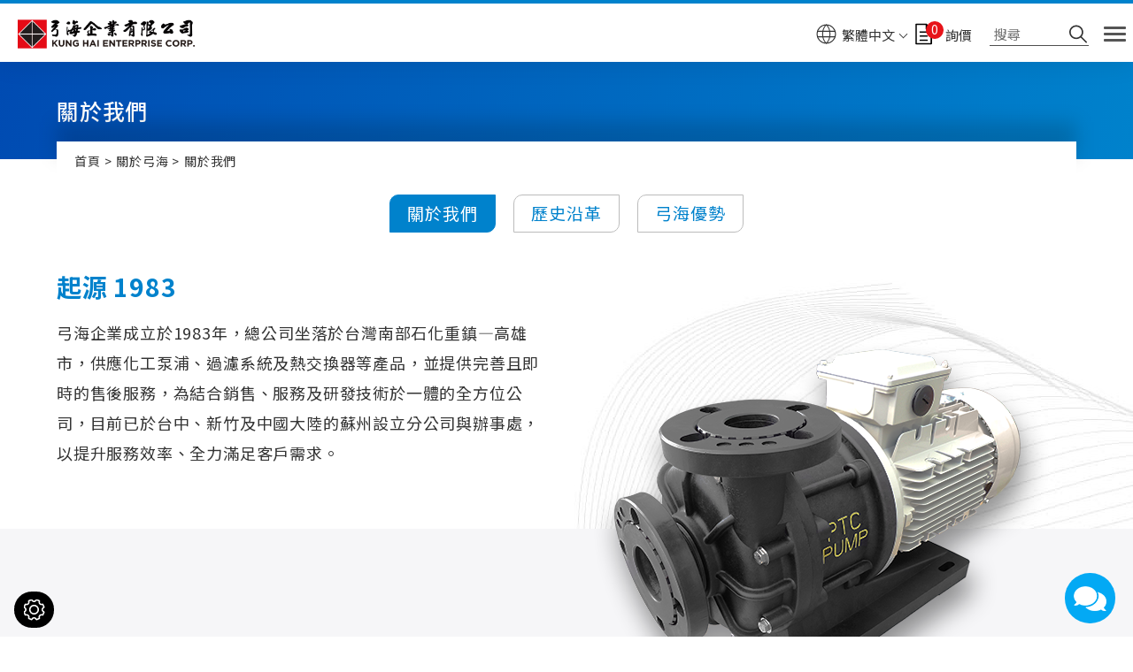

--- FILE ---
content_type: text/html; charset=UTF-8
request_url: https://www.khai.com.tw/aboutus
body_size: 7284
content:
<!DOCTYPE html>
<html lang="zh-Hant">

<head>
  
<meta charset="utf-8">


<title>台灣磁力泵浦廠商｜專業研發製造、國外知名品牌代理｜弓海企業</title>

<meta name="viewport" content="width=device-width,initial-scale=1.0,user-scalable=yes,maximum-scale=5.0,minimum-scale=1.0">

<meta name="keywords" content="台灣泵浦廠商">
<meta name="description" content="弓海企業為台灣無軸封磁力泵製造廠商，供應化工泵浦、熱交換器、過濾系統等，代理日本、美國、英國知名化工泵浦，獲得原廠獨家認證授權。">
<meta name="robots" content="all">

<link href='/favicon.ico' rel='icon' type='image/x-icon'/>
<!--60x60-->
<link rel="apple-touch-icon" href="/touch-icon-iphone.png" />
<!--76x76-->
<link rel="apple-touch-icon" sizes="76x76" href="/touch-icon-ipad.png" />
<!--120x120-->
<link rel="apple-touch-icon" sizes="120x120" href="/touch-icon-iphone-retina.png" />
<!--152x152-->
<link rel="apple-touch-icon" sizes="152x152" href="/touch-icon-ipad-retina.png" />


<meta name="csrf-param" content="csrf-frontend">
<meta name="csrf-token" content="RFaQge2oTHExLQigliw1xot3oIRzN6eyaNVoGI9F-nscb-DeidEfJ0tvUdXMZAW_7DWV8RgHyu0KpC9u4A2dKg==">

<meta property="og:title" content="台灣磁力泵浦廠商｜專業研發製造、國外知名品牌代理｜弓海企業">
<meta property="og:description" content="弓海企業為台灣無軸封磁力泵製造廠商，供應化工泵浦、熱交換器、過濾系統等，代理日本、美國、英國知名化工泵浦，獲得原廠獨家認證授權。">
<meta property="og:type" content="website">
<meta property="og:image" content="https://www.khai.com.tw/images/logo.png">
<meta property="og:url" content="https://www.khai.com.tw/aboutus">

<script type="application/ld+json">{"@context":"http://schema.org","@type":"Organization","name":"弓海企業有限公司","url":"https://www.khai.com.tw/","logo":"https://www.khai.com.tw/images/logo.svg","address":[{"@type":"PostalAddress","streetAddress":"工業二路8-1號","addressLocality":"仁武區","addressRegion":"高雄市","postalCode":"","addressCountry":""}],"contactPoint":[{"@type":"ContactPoint","contactType":"customer support","telephone":"07.2269896","faxNumber":"07.2269897","email":"&#x6B;&#x75;&#x6E;&#x67;&#x68;&#x61;&#x69;&#x40;&#x6B;&#x68;&#x61;&#x69;&#x2E;&#x63;&#x6F;&#x6D;&#x2E;&#x74;&#x77;"}]}</script>
<script type="application/ld+json">{"@context":"http://schema.org","@type":"BreadcrumbList","itemListElement":[{"@type":"ListItem","position":1,"item":{"@type":"Thing","@id":"https://www.khai.com.tw/","name":"首頁"}},{"@type":"ListItem","position":2,"item":{"@type":"Thing","@id":"https://www.khai.com.tw/aboutus","name":"關於弓海"}},{"@type":"ListItem","position":3,"item":{"@type":"Thing","@id":"https://www.khai.com.tw/aboutus/%E9%97%9C%E6%96%BC%E6%88%91%E5%80%91","name":"關於我們"}}]}</script>



<link href="/css/bootstrap-4.5.0.min.css" rel="stylesheet">
<link href="/assets/minimalist-blocks/content.css" rel="stylesheet">
<link href="/js/contentbuilder/contentbuilder.css" rel="stylesheet">
<link href="/css/amg-builder.css" rel="stylesheet">

<link rel="stylesheet" href="/css/cms-index.css" type="text/css">
<link rel="stylesheet" href="/css/cms-header.css" type="text/css">
<link rel="stylesheet" href="/css/cms-footer.css" type="text/css">
<link rel="stylesheet" href="/css/animate.css" type="text/css">
<link href="/css/hover.css" rel="stylesheet" media="all">

<link id="main-css" href="/scripts/menu/menuzord.css" type="text/css" rel="stylesheet">

<link href="/css/fontawesome/css/all.css" rel="stylesheet">

<link href="https://fonts.googleapis.com/css2?family=Noto+Sans+TC:wght@100;300;400;500;700;900&family=Noto+Serif+TC:wght@300;400;500;700;900&display=swap" rel="stylesheet">


  <link rel="canonical" href="https://www.khai.com.tw/aboutus">
  <link href="/js/colorbox/colorbox.css" rel="stylesheet">
<script src="/js/jquery-2.1.3.min.js"></script>
<script src="/js/bootstrap-4.5.0.min.js"></script>
<script src="/js/colorbox/jquery.colorbox.min.js"></script>
<script src="/jsp/amg-main.js"></script>
<script src="/jsp/amg-cart-inquiry.js"></script>
<script src="/jsp/amg-gtm-adapter.js"></script>
<script>
(function(w,d,s,l,i){w[l]=w[l]||[];w[l].push({"gtm.start":
new Date().getTime(),event:"gtm.js"});var f=d.getElementsByTagName(s)[0],
j=d.createElement(s),dl=l!="dataLayer"?"&l="+l:"";j.async=true;j.src=
"https://www.googletagmanager.com/gtm.js?id="+i+dl;f.parentNode.insertBefore(j,f);
})(window,document,"script","dataLayer","GTM-KD6HK35T");
</script>
</head>

<body>
  
<noscript><iframe src="https://www.googletagmanager.com/ns.html?id=GTM-KD6HK35T" height="0" width="0" style="display:none;visibility:hidden"></iframe></noscript>

  
  
<script>
$(function() {
    Amg.Inquiry.setAjaxInfoHandle(function(json) {
        $("#top-menu-cart-badge").html(json.quantity);
        $("#top-menu-cart-badge-m").html(json.quantity);
    });
    Amg.Inquiry.loadInfo();
});
</script>

<div class="search-open">
    <div class="search-close"><i class="fas fa-times"></i></div>
    <div class="content-Box search-box">
        <form class="search-open-form" method="get" action="/search" onsubmit="return this.key.value.trim().length > 0;">
            <input type="text" name="key" value="" placeholder="搜尋">
            <a href="javascript:void(0);" onclick="$(this).parents('form').submit();"><i class="fab fa-sistrix"></i></a>
        </form>
    </div>
</div>
<header class="header-top">
    <div class="logo"><a href="/"><img src="/images/logo.png" alt="工業用泵浦製造廠商－弓海企業" title="工業用泵浦製造廠商－弓海企業"></a></div>
    <div class="top-right-link">
        <div class="lang-box">
            <div class="lang"><img src="/images/global.svg" alt=""><span>繁體中文</span></div>
            <div class="lang-open">
                <a href="https://www.khai.com.tw/en/">English</a>
                <a href="https://www.khai.com.tw/">繁體中文</a>
                <a href="https://www.szkhai.com.cn/">简体中文</a>
            </div>
        </div>
        <div class="cart"><a href="javascript:void(0);" onclick="Amg.Inquiry.locateInquiryForm();"><img src="/images/cart.svg" alt=""><span id="top-menu-cart-badge">0</span><font>詢價</font></a></div>
        <div class="search-pc">
            <form method="get" action="/search" onsubmit="return this.key.value.trim().length > 0;" style="display: contents;">
                <input type="text" name="key" value="" placeholder="搜尋">
                <a href="javascript:void(0);" onclick="$(this).parents('form').submit();"><img src="/images/search.svg" alt=""></a>
            </form>
        </div>
        <div class="search"><img src="/images/search.svg" alt=""></div>
    </div>
    <nav>
        <div id="menuzord" class="menuzord red">
            <ul class="menuzord-menu">
                <li class="current"><a href="/aboutus">關於弓海</a>
                                        <ul class="dropdown">
                                                <li><a href="/aboutus/%E9%97%9C%E6%96%BC%E6%88%91%E5%80%91">關於我們</a></li>
                                                <li><a href="/aboutus/%E6%AD%B7%E5%8F%B2%E6%B2%BF%E9%9D%A9">歷史沿革</a></li>
                                                <li><a href="/aboutus/%E5%BC%93%E6%B5%B7%E5%84%AA%E5%8B%A2">弓海優勢</a></li>
                                            </ul>
                                    </li>
                <li class=""><a href="/product">產品服務</a>
                    <ul class="dropdown"><li class="has-sub-menu"><a href="/%E5%8C%96%E5%B7%A5%E6%B3%B5%E6%B5%A6">化工泵浦</a><ul><ul></ul></li><ul></ul></li><ul></ul></li><ul></ul></li><ul></ul></li></ul></li><li class="has-sub-menu"><a href="/%E7%86%B1%E4%BA%A4%E6%8F%9B%E5%99%A8">熱交換器</a><ul><ul></ul></li><ul></ul></li><ul></ul></li><ul></ul></li></ul></li><li class="has-sub-menu"><a href="/%E9%81%8E%E6%BF%BE%E8%A8%AD%E5%82%99">過濾設備</a><ul><ul></ul></li><ul></ul></li></ul></li><li class="has-sub-menu"><a href="/%E5%94%AE%E5%BE%8C%E6%9C%8D%E5%8B%99">維修服務</a><ul></ul></li></ul>
                </li>
                <li class=""><a href="/news">最新消息</a>
                    <ul class="dropdown"><li><a href="/news/%E5%85%AC%E5%8F%B8%E5%8B%95%E6%85%8B">公司動態</a></li><li><a href="/news/%E5%85%AC%E5%8F%B8%E6%B4%BB%E5%8B%95">公司活動</a></li></ul>
                </li>
                <li class=""><a href="/application">應用領域</a>
                    <ul class="dropdown"><li><a href="/application/AI%E4%BC%BA%E6%9C%8D%E5%99%A8">AI 伺服器</a></li><li><a href="/application/%E5%8A%A0%E6%B0%AB%E7%AB%99">加氫站</a></li><li><a href="/application/%E7%A2%B3%E6%8D%95%E9%9B%86%E8%88%87%E5%B0%81%E5%AD%98%E6%8A%80%E8%A1%93">碳捕集與封存技術</a></li><li><a href="/application/%E7%94%9F%E8%B3%AA%E7%87%83%E6%96%99">生質燃料</a></li><li><a href="/application/%E5%90%88%E6%88%90%E7%87%83%E6%96%99">合成燃料</a></li><li><a href="/application/%E6%B0%AB%E8%83%BD%E6%BA%90%E7%94%A2%E6%A5%AD">氫能源產業</a></li><li><a href="/application/%E9%9B%A2%E5%B2%B8%E9%A2%A8%E9%9B%BB-2">離岸風電</a></li><li><a href="/application/%E5%8C%96%E5%B7%A5%E7%94%A2%E6%A5%AD">化工產業</a></li><li><a href="/application/%E5%8D%B0%E5%88%B7%E9%9B%BB%E8%B7%AF%E6%9D%BF">印刷電路板</a></li><li><a href="/application/%E5%8D%8A%E5%B0%8E%E9%AB%94%E7%A7%91%E6%8A%80">半導體科技</a></li><li><a href="/application/%E7%92%B0%E5%A2%83%E4%BF%9D%E8%AD%B7%E6%8A%80%E8%A1%93">環境保護技術</a></li><li><a href="/application/%E9%A3%9F%E5%93%81%E6%A5%AD">食品業</a></li></ul>
                </li>
                <li class=""><a href="/blog">知識分享</a>
                    <ul class="dropdown"><li><a href="/blog/%E7%94%A2%E5%93%81%E7%99%BE%E7%A7%91">產品百科</a></li></ul>
                </li>
                <li class=""><a href="javascript:void(0);">技術資料</a>
                    <ul class="dropdown">
                        <li><a href="/download">型錄</a></li>
                        <li><a href="/video">影片區</a></li>
                    </ul>
                </li>
                <li class=""><a href="/contactus">聯絡我們</a></li>
            </ul>
        </div>
    </nav>
</header>

  <div id="content">
    <div class="banner"><h1 class=" wow fadeInLeft" data-wow-delay="0s" data-wow-duration="2s">關於我們</h1></div>


    
<div id="path">
  <ul class="content-Box wow fadeInUp" data-wow-delay="0s" data-wow-duration="2s">
    <li><a href="/">首頁</a></li>
    <li><a href="/aboutus">關於弓海</a></li> <li><a>關於我們</a></li>  </ul>
</div>
    <div class="main-bg">
      
<aside class="aside-menu wow fadeIn" data-wow-delay="0s" data-wow-duration="2s">
                <a href="/aboutus/%E9%97%9C%E6%96%BC%E6%88%91%E5%80%91" class="current">關於我們</a>
                <a href="/aboutus/%E6%AD%B7%E5%8F%B2%E6%B2%BF%E9%9D%A9" class="">歷史沿革</a>
                <a href="/aboutus/%E5%BC%93%E6%B5%B7%E5%84%AA%E5%8B%A2" class="">弓海優勢</a>
    </aside>
<div class="about-section-1 wow fadeIn" data-wow-delay="0s" data-wow-duration="2s">
<div class="content-Box about-section-1-content">
<div>
<div class="title01">起源 1983</div>
<p>弓海企業成立於1983年，總公司坐落於台灣南部石化重鎮&mdash;高雄市，供應化工泵浦、過濾系統及熱交換器等產品，並提供完善且即時的售後服務，為結合銷售、服務及研發技術於一體的全方位公司，目前已於台中、新竹及中國大陸的蘇州設立分公司與辦事處，以提升服務效率、全力滿足客戶需求。</p>
</div>
<div class=" wow fadeInRight" data-wow-delay="0s" data-wow-duration="2s"><img src="/images/about-1.png" alt="弓海泵浦" /></div>
</div>
</div>
<div class="about-section-2 wow fadeIn" data-wow-delay="0s" data-wow-duration="2s">
<div class="content-Box about-section-2-content">
<div class=" wow fadeInLeft" data-wow-delay="0s" data-wow-duration="2s"><img src="https://www.khai.com.tw/upload-files/design/KUNG_HAI_about_us_logo.png" width="602" height="498" alt="弓海企業ptcxpump金屬磁力泵浦,innomag pump,wooam熱交換器" /></div>
<div>
<div class="title01">弓海發展</div>
<p style="text-align: justify;">隨著產業日新月異與自身的精益求精，本公司專業代理國外各大知名化工泵浦及熱交換器品牌，獲得原廠獨家認證授權。在2003年代理日本大同DAIDO公司內轉齒輪式泵浦系列，2007年總代理美國INNOMAG(Flowserve福斯集團)的內襯氟塑料無軸封磁力泵浦，另與英國WALKER過濾器等知名廠牌合作；在經銷台灣舒瑞普板式熱交換器多年後，陸續總代理日本知名KUROSE螺旋式熱交換器及韓國WOOAM PTFE熱交換器，以提供更多樣化的產品。</p>
</div>
</div>
</div>
<div class="demo-section about-section-3 wow fadeIn" data-wow-delay="0s" data-wow-duration="2s">
<div class="content-Box about-section-3-content">
<div>
<div class="title01">弓海優勢</div>
<p>弓海企業自經營以來，秉持著專精技術與專業服務的精神，透過多年的豐富經驗與自身研發能力，創立自有品牌PTCXPUMP與Filter Plus，產品範圍包含不鏽鋼金屬磁力泵浦、工程塑膠無軸封磁力泵浦、氣動隔膜泵浦、機械式定量泵浦、泵浦空轉保護器及過濾產品。協助客戶解決任何有關化工泵浦、液體及氣體過濾系統和熱交換器使用問題，與客戶建立深厚的合作關係以及有效率的雙向溝通，多次獲得客戶肯定，頒發優良廠商殊榮，對自身團隊的專業及售後服務有著絕對自信。</p>
</div>
<div>
<div class="about-section-3-pto wow fadeInRight" data-wow-delay="0s" data-wow-duration="2s"><span><img src="/images/about-3.jpg" alt="弓海優勢" /></span></div>
</div>
</div>
</div>
<div class="demo-section about-section-4 wow fadeIn" data-wow-delay="0s" data-wow-duration="2s">
<div class="content-Box about-section-4-content">
<div>
<div class="about-section-4-pto wow fadeInLeft" data-wow-delay="0s" data-wow-duration="2s"><span><img src="/images/about-4.png" alt="弓海榮耀" /></span></div>
</div>
<div>
<div class="title01">弓海榮耀</div>
<p style="text-align: justify;">弓海企業於2012年榮獲美國在台協會AIT頒發年度最佳進口商獎；為了提升產品競爭力及品質的可靠度，標準化內部作業流程，於2014年導入ISO9001並取得認證，持續提升公司競爭力與客戶滿意度。致力於提供優良產品。自有品牌PTCXPUMP於2021年榮獲台灣精品獎，此為台灣經濟部為了推廣台灣創新品牌及形象，依據研發、設計、品質、行銷及台灣製造等五項標準，綜合評選出最具有創新價值的產品，以其作為台灣產業之代表向國際市場推廣。</p>
</div>
</div>
</div>
<div class="demo-section about-section-5 wow fadeIn" data-wow-delay="0s" data-wow-duration="2s">
<div class="content-Box">
<div class="title01">經營理念</div>
<div class="about-section-5-icon">
<div>
<div class="wow flipInY" data-wow-delay="0s" data-wow-duration="2s"><a class="idx-advantage-link">
<div class="idx-advantage-icon"><img src="/images/about-icon-1.png" alt="弓海經營理念-品質" /></div>
<div class="idx-advantage-name">品質</div>
</a></div>
<div class="about-section-5-icon-data">耐用且穩定的品質是弓海一貫堅持的原則，從產品到企業組織，建立優良的品質管理系統，提供客戶滿意的產品與服務是本公司一直以來的首要經營宗旨。</div>
</div>
<div>
<div class="wow flipInY" data-wow-delay="0s" data-wow-duration="2s"><a class="idx-advantage-link idx-advantage-link2">
<div class="idx-advantage-icon"><img src="/images/about-icon-2.png" alt="弓海經營理念-可靠" /></div>
<div class="idx-advantage-name">可靠</div>
</a></div>
<div class="about-section-5-icon-data">擁有專業的技術與團隊，從正確選型、產品使用期，到即時的售後服務，都有弓海當您堅強的後盾，長期以來已成為客戶們值得信賴的合作夥伴。</div>
</div>
<div>
<div class="wow flipInY" data-wow-delay="0s" data-wow-duration="2s"><a class="idx-advantage-link">
<div class="idx-advantage-icon"><img src="/images/about-icon-3.png" alt="弓海經營理念-創新" /></div>
<div class="idx-advantage-name">創新</div>
</a></div>
<div class="about-section-5-icon-data">在現代快速變遷的產業環境中，我們也必須與時俱進，持續以創新的技術提供各類產品，滿足產業多元化的需求。</div>
</div>
<div>
<div class="wow flipInY" data-wow-delay="0s" data-wow-duration="2s"><a class="idx-advantage-link idx-advantage-link2">
<div class="idx-advantage-icon"><img src="/images/about-icon-4.png" alt="弓海經營理念-安全" /></div>
<div class="idx-advantage-name">安全</div>
</a></div>
<div class="about-section-5-icon-data">兼顧安全與環保是我們的責任，避免危險發生提供可靠的產品以確保製程和操作員無安全疑慮，同時也重視環境的永續發展。</div>
</div>
<div>
<div class="wow flipInY" data-wow-delay="0s" data-wow-duration="2s"><a class="idx-advantage-link">
<div class="idx-advantage-icon"><img src="/images/about-icon-5.png" alt="弓海經營理念-效率" /></div>
<div class="idx-advantage-name">效率</div>
</a></div>
<div class="about-section-5-icon-data">與您進行最即時的溝通，在第一時間提供產品維修服務，致力於將高效率的態度與服務呈現給客戶。</div>
</div>
</div>
</div>
</div>
    </div>

  </div>

  
<footer>
  <div class="content-Box">
    <div class="footer-top" itemscope itemtype="http://schema.org/PostalAddress">
      <div class=" wow fadeInDown" data-wow-delay="0s" data-wow-duration="2s">
        <div class="footer-title">聯繫資訊</div>
        <div class="footer-info">
          <div><img src="/images/phone-call-w.svg" alt=""></div>
          <div><span itemprop="telephone"><a href="tel:07.2269896" class="tel">07.2269896</a></span></div>
          <div><img src="/images/print-w.svg" alt=""></div>
          <div><span itemprop="faxNumber">07.2269897</span></div>
          <div><img src="/images/email-w.svg" alt=""></div>
          <div><span itemprop="email"><a href="mailto:&#x6B;&#x75;&#x6E;&#x67;&#x68;&#x61;&#x69;&#x40;&#x6B;&#x68;&#x61;&#x69;&#x2E;&#x63;&#x6F;&#x6D;&#x2E;&#x74;&#x77;">&#x6B;&#x75;&#x6E;&#x67;&#x68;&#x61;&#x69;&#x40;&#x6B;&#x68;&#x61;&#x69;&#x2E;&#x63;&#x6F;&#x6D;&#x2E;&#x74;&#x77;</a></span></div>
          <div><img src="/images/pin-w.svg" alt=""></div>
          <div>
            <a >
              <span itemprop="addressCountry"></span><span itemprop="postalCode"></span><span itemprop="addressRegion">高雄市</span><span itemprop="addressLocality">仁武區</span><span itemprop="streetAddress">工業二路8-1號</span>
            </a>
          </div>
        </div>
      </div>
      <div class=" wow fadeInDown" data-wow-delay="0s" data-wow-duration="2s">
        <div class="footer-title">快速連結</div>
        <div class="footer-link">
          <div>
            <div class="footer-link-1">
              <a href="/aboutus">關於弓海</a>
              <a href="/application">應用領域</a>
              <a href="/product">產品服務</a>
              <a href="/news">最新消息</a>
            </div>
          </div>
          <div>
            <div class="footer-link-1">
              <a href="/blog">知識分享</a>
              <a href="/download">技術資料</a>
              <a href="/contactus">聯絡我們</a>
              <a href="/sitemap">網站地圖</a>
            </div>
          </div>
        </div>
      </div>
      <div class=" wow fadeInDown" data-wow-delay="0s" data-wow-duration="2s">
        <div class="footer-title">弓海社群</div>
        <div class="social-list">
          <a href="https://www.facebook.com/kunghai.khai" target="_blank"><img src="/images/facebook2.png" alt=""></a>
          <a href="https://www.instagram.com/kunghai_/" target="_blank"><img src="/images/instagram2.png" alt=""></a>
          <a href="https://lin.ee/iDaIeQL" target="_blank"><img src="/images/line2.png" alt=""></a>
          <a href="https://youtube.com/@kunghai" target="_blank"><img src="/images/youtube2.png" alt=""></a>
          <a href="#" target="_blank"><img src="/images/wechat2.png" alt=""></a>
        </div>
      </div>
    </div>
    <div class="copyright wow fadeInDown" data-wow-delay="0s" data-wow-duration="2s">© 2026 弓海企業有限公司 All Rights Reserved. 統一編號：79896889</div>
  </div>
  <div id="gotop" class=" wow fadeInUp" data-wow-delay="0s" data-wow-duration="2s">
    <div class="circle"></div>
    <div class="arrow">
      <img src="/images/top.png" alt="">
    </div>
  </div>
</footer>

<!--即時通訊start-->
<div class="amgMessenger">
  <div><img src="/js/amgMessenger/main.png" alt="" /></div>
  <ul class="quick-link">
    <li class="line"><a href="https://page.line.me/647razxu?openQrModal=true" target="_blank"></a></li>
    <li class="email"><a href="mailto:&#x6B;&#x75;&#x6E;&#x67;&#x68;&#x61;&#x69;&#x40;&#x6B;&#x68;&#x61;&#x69;&#x2E;&#x63;&#x6F;&#x6D;&#x2E;&#x74;&#x77;"></a></li>
    <li class="tel"><a href="tel:07-226-9896"></a>
    </li>
  </ul>
  <div class="tel-alt"><strong>07-226-9896</strong></div>

</div>
<!--即時通訊end-->

<script>
    function isMobileDevice() {
    let mobileDevices = ['Android', 'webOS', 'iPhone', 'iPad', 'iPod', 'BlackBerry', 'Windows Phone']
    for (var i = 0; i < mobileDevices.length; i++) {
      if (navigator.userAgent.match(mobileDevices[i])) {
        //console.log("isMobileDevice: match " + mobileDevices[i]);
        return true;
      }
    }
    return false
  }

    if (!isMobileDevice()) {
    $('.tel').hover(function () {
      $('.tel-alt').css('display', 'block')
    }, function () {
      $('.tel-alt').css('display', 'none')
    })
  }
</script>
  <script src="/js/bootstrap-4.5.0.min.js"></script>
<script type="text/javascript" src="/scripts/menu/menuzord.js"></script>
<script type="text/javascript">
    jQuery(document).ready(function(){
        jQuery("#menuzord").menuzord({
            /*align: "right",*/
            indicatorFirstLevel: "<i class='fas fa-caret-right'></i>",
            indicatorSecondLevel: "<i class='fas fa-caret-right'></i>"
        });
    });
</script>

<script src="/scripts/wow.min.js"></script>
<script>
    new WOW().init();
</script>


<link rel="stylesheet" href="/scripts/cursor-hover/main.css">
<script src="/scripts/cursor-hover/bundle.js" defer></script>


<script type="text/javascript" src="/scripts/customer.js"></script>

<script type="text/javascript" src="/scripts/jsManage.js"></script>

<!--即時通訊start-->
<link href="/js/amgMessenger/amgMessenger.css" rel="stylesheet" type="text/css">
<script type="text/javascript" src="/js/amgMessenger/amgMessenger.js"></script>
<!--即時通訊end-->


  </body>
<script src="/js/tarteaucitron/tarteaucitron.js"></script>
<script type="text/javascript">
tarteaucitronForceLanguage = "zh-TW";
tarteaucitron.init({
  "privacyUrl": "/service/隱私權政策",
  "bodyPosition": "bottom",
  "hashtag": "#tarteaucitron",
  "cookieName": "tarteaucitron",
  "orientation": "bottom",
  "groupServices": false,
  "serviceDefaultState": "wait",
  "showAlertSmall": false,
  "cookieslist": false,
  "closePopup": false,
  "showIcon": true,
  "iconPosition": "BottomLeft",
  "adblocker": false,
  "DenyAllCta" : true,
  "AcceptAllCta" : true,
  "highPrivacy": true,
  "handleBrowserDNTRequest": false,
  "removeCredit": true,
  "moreInfoLink": true,
  "useExternalCss": false,
  "useExternalJs": false,
  "readmoreLink": "",
  "mandatory": true,
  "mandatoryCta": true
});
</script></html>



--- FILE ---
content_type: text/css
request_url: https://www.khai.com.tw/css/cms-index.css
body_size: 5805
content:
/* CSS Document */

body {	-webkit-text-size-adjust:100%; font-family: 'Noto Sans TC', sans-serif; overflow-x: hidden; }
img {	border:0; }

/* Reset ================================================================================= */

a { text-decoration:none; transition: all 0.4s ease-out 0s; }
a:hover { text-decoration:none; }

* { box-sizing: border-box;}

.content-Box { max-width:1280px; width: 100%; margin:0 auto; text-align:left; position:relative; clear:both;}

#content { font-size: 18px; line-height:34px; color: #333; letter-spacing: 0.05rem; font-weight: 400; padding-top: 90px;}
#content p{ margin-bottom: 25px; margin-top: 0; font-size: 18px;line-height:34px;  font-weight: 400;}
p, td, li, label { font-size: 18px;line-height:34px;  font-weight: 400;}

.photo-fit img { object-fit: cover; width: 100%; height: 100%; position: absolute; z-index: 1; left: 0; top: 0;}

.photo {line-height: 0; height: 0; padding-bottom: 40%; overflow: hidden; position: relative; z-index: 1; margin-bottom: 0px;}
.imgCenter {position: absolute; top: 0; left: 0; right: 0; bottom: 0; line-height: 0; display: flex; flex-wrap: wrap; justify-content: center; align-items: center; z-index: 2;}
.imgCenter img {max-height: 100%;}

.banner {position: relative; height: 180px;background: linear-gradient(100deg, #004bb2 0%, #0082cc 100%); padding: 0 5%; display: flex; flex-direction: row; flex-wrap: wrap; align-items: center;}
.banner h1 { font-size: 40px; font-weight: 500; color: #fff; letter-spacing: 0.05rem;}

#path { padding: 0 5% 35px 5%;position: relative; z-index: 2; margin-top: -35px;filter: drop-shadow(0px -22px 10px rgba(0, 0, 0, 0.15));}
#path ul { margin-bottom: 0; padding: 8px 20px 0 30px;background: #fff; text-align: right;min-height: 60px; max-width: 840px; width: 100%; clip-path: polygon(25px 0, 100% 0%, 100% 100%, 0% 100%); margin: 0 0 0 auto;}
#path li { display: inline-block; vertical-align: top; font-size: 16px; color: #333333;}
#path li:after { content:">"; display: inline-block; vertical-align: top; padding: 0 0 0 4px; }
#path li:last-child { pointer-events: none;}
#path li:last-child:after { display: none;}
#path li a { color: #333; }
#path li a:hover { color: #0082cc; }

.main-bg { background: url("../images/demo-bg.jpg") no-repeat top center;}

.aside-menu { padding-bottom: 25px; padding-left: 5%; padding-right: 5%; text-align: center; display: flex; flex-direction: row; flex-wrap: wrap; justify-content: center;}
.aside-menu > a { display: inline-block; margin: 0 10px 20px 10px; border-radius: 10px 0 10px 0; border: 1px solid #bcbcbc; text-align: center; min-width: 120px; color: #333333; font-size: 19px; padding: 3px 5px 4px 5px;}
.aside-menu > a:hover, .aside-menu > a.current {  color: #fff; background: #0082cc; border-color: #0082cc;}

.demo-section { padding-left: 5%; padding-right: 5%;}

/*about*/
.about-section-1 { position: relative; z-index: 3; padding: 0 5%;}
.title01 { color: #0082cc; font-size: 40px; font-weight: 700; line-height: 120%; padding-bottom: 18px;}
.about-section-1-content {display: flex; flex-direction: row; flex-wrap: wrap; }
.about-section-1-content > div {width: 50%;}
.about-section-1-content > div:nth-of-type(1) { padding-right: 30px;}
.about-section-1-content > div:nth-of-type(2) { text-align: center; padding-top: 80px;}

.about-section-2 { background: #f6f6f8; position: relative; margin-top: -220px; padding: 150px 5% 120px 5%;}
.about-section-2-content { display: flex; flex-direction: row; flex-wrap: wrap; justify-content: space-between;}
.about-section-2-content > div { width: 49%;}
.about-section-2-content > div:nth-of-type(2) { padding-top: 70px;}

.about-section-3 { padding-top: 115px; padding-bottom: 115px;}
.about-section-3-content { display: flex; flex-direction: row; flex-wrap: wrap; justify-content: space-between; align-items: center;}
.about-section-3-content > div { width: 49%;}
.about-section-3-pto { position: relative;}
.about-section-3-pto:after { position: absolute; content: ""; display: block; width: 100%; height: 100%; background: #0082cc; top:-30px; right: -30px;}
.about-section-3-pto span { position: relative; z-index: 2;}

.about-section-4 { padding-top: 70px; padding-bottom: 70px; background: url("../images/about-4-bg.jpg") no-repeat top center; background-size: cover;}
.about-section-4-content { display: flex; flex-direction: row; flex-wrap: wrap; justify-content: space-between; align-items: center;}
.about-section-4-content > div { width: 49%;}

.align-center { text-align: center;}

.about-section-5 { padding-top: 70px; padding-bottom: 70px;}
.about-section-5 .title01 { text-align: center; padding-bottom: 50px;}
.about-section-5-icon { display: flex; flex-direction: row; flex-wrap: wrap; justify-content: space-between;  position: relative;}
.about-section-5-icon > div { position: relative; z-index: 2; width: 100%; padding-bottom: 30px; display: flex; flex-flow: wrap; margin: 0 0 10px 0;}
.about-section-5-icon > div > div:nth-child(1) { width: 250px;}
.about-section-5-icon > div > div:nth-child(2) { width: calc(100% - 250px);}
/*.about-section-5-icon:after { position: absolute; content: ""; top:112px; left: 10px; width: 97%; height: 1px; background: #e6e6e6; display: block;}*/
.about-section-5-icon-data { padding-top: 28px;}

.idx-advantage-link { width: 200px; height: 200px; border-radius: 100%; background: #0082cd; position: relative; display: flex; flex-direction: column; flex-wrap: nowrap; justify-content: center; align-items: center;box-shadow:inset 0px 0px 0px 3px #e6e6e6;} 
.idx-advantage-link:hover img { transform: scale(1.1);} 
.idx-advantage-link:before { position: absolute; content: ""; width: 221px; height: 221px; border: 1px solid #0082cd; border-left:1px solid transparent; top:-10px; left: -10px;animation:circle-move 6s linear infinite;border-radius: 50%;} 
.idx-advantage-link2:before { animation:circle-move2 6s linear infinite;} 
.idx-advantage-icon { line-height: 0; height: 70px; margin-bottom: 8px;}
.idx-advantage-icon img { transition: all 0.4s ease-out 0s;}
.idx-advantage-name { font-weight: 700; font-size: 22px; color: #ffffff;}

@keyframes dotsScale{0%{transform:scale(1)}20%{transform:scale(0)}40%{transform:scale(1)}}
@keyframes dotsScale2{0%{transform:scale(1)}20%{transform:scale(1.5)}40%{transform:scale(1)}}
@keyframes circle-move{0%{transform:rotate(0deg)}100%{transform:rotate(360deg)}}
@keyframes circle-move2{0%{transform:rotate(-90deg)}100%{transform:rotate(-270deg)}}

/*history*/
.history-box { max-width:1100px; margin:0 auto 50px auto; position:relative; padding-top:60px; margin-top: 40px;}
.history-box:before { content: "";width: 2px;height: 100%;display: block;position: absolute;left: 50%;top: 0px;background-color: #747474;z-index: 2;}
.history-box:after { content: ""; position: absolute; z-index: 2; width: 20px; height: 20px; background: #e50b16; top: 0; left: calc(50% - 9px); transform: rotate(45deg);}
.history-box li { position:relative; z-index: 2; width:49%; margin:0 auto 0 0; padding:0 0px 0 0; display:flex; flex-direction:column; flex-wrap:wrap;}
.history-box li:before { content:""; position:absolute; display:block; width:20px; height:20px; background:#004bb2; right:-1px; top:49px; z-index:1;transform: rotate(45deg);}
.history-box li:nth-child(even):before { background:#0082cc;}
.history-box li:nth-child(even) { margin:0px 0 0px auto; width: 52.4%;}
.history-box li:nth-child(even):before { left:-4px;}
.history-box li > div { text-align:right;}
.history-box li:nth-child(even) > div { text-align:left;}
.history-year { font-style: italic; font-size: 42px; color: #004bb2; font-weight: 700; line-height: 100%; padding: 0 35px 16px 0; border-bottom: 1px solid #004bb2; margin-bottom: 15px;}
.history-data { padding-right: 35px; padding-bottom: 35px;}
.history-box li:nth-child(even) .history-year { color: #0082cc; border-bottom: 1px solid #0082cc; padding-left: 35px; padding-right: 0;}
.history-box li:nth-child(even) .history-data { padding-left: 35px; padding-right: 0;}

/*advantage*/
.advantage-section-1 { display: flex; flex-direction: row; flex-wrap: wrap; justify-content: space-around; padding-bottom: 30px;}
.advantage-section-1 > div { width: 28%; padding-bottom: 30px;}
.advantage-section-1 .idx-advantage-link { margin: 0 auto;}

.loop2 { padding-bottom: 60px; padding-left: 60px; padding-right: 60px;}
.loop2 .owl-dots { display: none;}
.loop2 .owl-item {position: relative; }
.loop2 .owl-nav { position: absolute; top:calc(50% - 35px); left: 0; width: 100%; z-index: 11;}
.loop2 .owl-prev, .loop2 .owl-next { position:absolute; z-index:100; top:calc(50% - 20px); background:transparent !important; width: 40px; height: 40px; margin: 0 !important; border-radius: 100% !important; border: 2px solid #949494 !important; transform-origin: 50% 50%;transition: all 0.4s ease-out 0s;}
.loop2 .owl-prev { left:0px; }
.loop2 .owl-next { right:0px;}
.loop2 .owl-prev:before, .loop2 .owl-next:before { font-family: 'Font Awesome 5 Free';font-weight: 900 !important;font-size:70px; color: #fff; opacity: 1;transition: all 0.4s ease-out 0s;width: 10px; height: 10px; background-size: contain; display: inline-block; border-width: 2px 2px 0 0; border-style: solid; border-color: #949494; position: relative; top:-2px;}
.loop2 .owl-prev:before { content: ""; transform: rotate(-135deg); left: 2px; }
.loop2 .owl-next:before { content: ""; transform: rotate(45deg); right: 3px;}
.loop2 .owl-prev:hover, .loop2 .owl-next:hover { opacity: 0.5;}
.loop2 .owl-stage-outer {z-index: 2;}
.loop2 .owl-dots { position: absolute; z-index: 100; bottom: 25px; width: 100%; text-align: right !important; padding: 0 0px; }
.loop2 .owl-dots .owl-dot span, .loop2  .owl-dots .owl-dot span { background: #b3b3b3 !important; width: 12px !important; height: 12px !important;}
.loop2 .owl-dots .owl-dot.active span, .loop2  .owl-dots .owl-dot:hover span { background: #1673b5 !important; }

/*application*/
.application-list { display: flex; flex-direction: row; flex-wrap: wrap; justify-content: space-between; padding-top: 20px;}
.application-list > div { width: 45%; padding-bottom: 60px;}
.application-list > div:hover .application-pto { transform: scale(0.95);}
.application-title { display: flex; flex-direction: row; flex-wrap: wrap; align-items: center; margin-bottom: 25px; font-weight: 700; color: #333333; line-height: 120%;}
.application-title span { color: #0082cc; font-size: 90px; display: inline-block; margin-right: 50px; position: relative; line-height: 100%; font-style: italic;}
.application-title font { display: inline-block; padding-top: 20px;font-size: 30px; line-height: 1.3;}
.application-title span:after { content: ""; position: absolute; top:35px; right: -32px; display: block; width: 1px; height: 40px; background: #0082cc; transform: rotate(10deg);}
.application-data { min-height: 126px; margin-bottom: 22px;
display: -webkit-box;
    -webkit-line-clamp: 4;
    -webkit-box-orient: vertical;
    overflow: hidden;
    text-overflow: ellipsis;}
.application-pto { padding-bottom: 62%; display: block;transition: all 0.4s ease-out 0s; }
.application-pto img { box-shadow: 0px 0px 20px 0px rgba(0,0,0,0.3); }

/*products*/
.products-section { display: flex; flex-direction: row; flex-wrap: wrap;}
.products-section > div:nth-of-type(1) { width: 240px;}
.products-section > div:nth-of-type(2) { width: calc(100% - 240px); padding-left: 3%;}

.products-list { display: flex; flex-direction: row; flex-wrap: wrap; }
.products-list > div { padding: 0 17px 40px 17px; width: 33.33%;}
.products-list > div:hover .products-list-btn { background: rgba(255,255,255,.6);}
.products-list > div:hover .products-list-btn span { transform: scale(1);}
.products-list-pto { padding-bottom: 73%; margin-bottom: 18px; position: relative; display:block;box-shadow: 0px 0px 20px 0px rgba(0,0,0,0.3); background: #fff;}
.products-list-btn { position: absolute; width: 100%; height: 100%; z-index: 3; top: 0; left: 0; display: flex; flex-direction: row; flex-wrap: nowrap; justify-content: center; align-items: center;transition: all 0.4s ease-out 0s; background: rgba(255,255,255,0); text-align: center;}
.products-list-btn span { display: inline-block; border-radius: 100%; width: 60px; height: 60px; background: #0082cc; color: #fff; font-size: 16px; line-height: 60px;transition: all 0.4s ease-out 0s; transform: scale(0);}
.products-list-title { padding-bottom: 12px; margin-bottom: 13px; border-bottom: 1px solid #0082cc; text-align: center; font-weight: 700; font-size: 22px; color: #333;}
.products-list-title > span { display: block; color: #5ba9d5; font-size: 16px; text-align: center; padding-bottom: 5px; line-height: 100%;}
.products-list-data { height: 55px; font-size: 16px; line-height: 28px;
display: -webkit-box;
    -webkit-line-clamp: 2;
    -webkit-box-orient: vertical;
    overflow: hidden;
    text-overflow: ellipsis;}

#page { text-align: center; padding: 30px 0 60px 0;}
#page a { font-size: 15px; color: #333; font-weight: 400; width: 30px; height: 30px; line-height: 30px; text-align: center; border-radius: 100%; display: inline-block;}
#page a:hover, #page a.current { background: #004bb2; color: #fff;}
.page-prev, .page-next { width: 12px !important; height: 12px !important; line-height: inherit !important; border-radius: 0 !important; border-top:1px solid #555; border-right: 1px solid #555; margin: 0 20px;}
.page-prev:hover, .page-next:hover { background: none !important;}
.page-prev { transform: rotate(-135deg);}
.page-next { transform: rotate(45deg);}

/*products-detail*/
.products-detail-top { background: #fff; padding-left: 5%; padding-right: 5%;box-shadow: 0px 30px 30px 0px rgba(0,0,0,0.07); border-bottom: 6px solid #0082cc; padding-bottom: 30px; display: flex; flex-direction: row; flex-wrap: wrap; margin-bottom: 80px;}
.products-detail-top > div:nth-of-type(1) { width:calc(50% + 90px);}
.products-detail-top > div:nth-of-type(2) { width:calc(50% - 90px); }

.loop { padding-left: 80px; padding-right: 80px;}
.loop .owl-dots { display: none;}
.loop .owl-item {position: relative; }
.loop .owl-nav { position: absolute; top:calc(50% - 35px); left: 0; width: 100%; z-index: 11;}
.loop .owl-prev, .loop .owl-next { position:absolute; z-index:100; top:calc(50% - 20px); background:#fff !important; width: 40px; height: 40px; margin: 0 !important; border-radius: 100% !important; border: 2px solid #949494 !important; transform-origin: 50% 50%;transition: all 0.4s ease-out 0s;}
.loop .owl-prev { left:20px; }
.loop .owl-next { right:20px;}
.loop .owl-prev:before, .loop .owl-next:before { font-family: 'Font Awesome 5 Free';font-weight: 900 !important;font-size:70px; color: #fff; opacity: 1;transition: all 0.4s ease-out 0s;width: 10px; height: 10px; background-size: contain; display: inline-block; border-width: 2px 2px 0 0; border-style: solid; border-color: #949494; position: relative; top:-2px;}
.loop .owl-prev:before { content: ""; transform: rotate(-135deg); left: 2px; }
.loop .owl-next:before { content: ""; transform: rotate(45deg); right: 3px;}
.loop .owl-prev:hover, .loop .owl-next:hover { opacity: 0.5;}
.loop .owl-stage-outer {z-index: 2;}
.loop .owl-dots { position: absolute; z-index: 100; bottom: 25px; width: 100%; text-align: right !important; padding: 0 0px; }
.loop .owl-dots .owl-dot span, .loop  .owl-dots .owl-dot span { background: #b3b3b3 !important; width: 12px !important; height: 12px !important;}
.loop .owl-dots .owl-dot.active span, .loop  .owl-dots .owl-dot:hover span { background: #1673b5 !important; }

.products-brand { border-bottom: 1px solid #dbdbdb; margin-bottom: 22px; line-height: 0;}

.title02 { font-size: 26px; font-weight: 700; line-height: 110%; padding-bottom: 14px; color:#0082cc;}

.btn01 { display: block; width: 84px; height: 84px; border-radius: 100%; background: #0082cc; text-align: center; line-height: 84px; color: #fff !important; font-size: 16px;}

.btn-box { display: flex; flex-direction: row; flex-wrap: nowrap; justify-content: flex-end; position: relative; bottom: -60px; width: 100%;}
.btn-box > a { display: inline-block; margin-left: 18px; width: 160px; line-height: 60px; text-align: center; background: #9c9c9c; font-size: 16px; color: #fff !important;}

.pro-feature { display: flex; flex-direction: row; flex-wrap: wrap; justify-content:space-between; align-items: flex-start;}
.pro-feature > div { width: 48%;display: flex; flex-direction: row; flex-wrap: wrap; padding-bottom: 40px; }
.pro-feature > div > div:nth-of-type(1) { width: 33%;}
.pro-feature > div > div:nth-of-type(2) { width: 67%; padding-left: 20px; font-size: 18px; line-height: 30px; padding-top: 15px;}
.pro-feature-title { font-weight: 700; font-size: 24px; color: #333333; line-height: 110%; padding-bottom: 10px; margin-bottom: 12px; border-bottom:2px solid #028dc9;}

.table-type-1 { border-spacing: 1px; border-collapse: inherit; width: 100%; font-size: 17px;}
.table-type-1 th { text-align: center; background: #31a1d7; color: #fff; padding: 8px 5px;}
.table-type-1 td { text-align: center; background: #e3f5fe; color: #333; padding: 5px;}
.table-type-1 td:first-child { background: #95d6f4;}
.table-type-2 { border-spacing: 1px; border-collapse: inherit; width: 100%; font-size: 17px;}
.table-type-2 th { text-align: center; background: #31a1d7; color: #fff; padding: 8px 5px;}
.table-type-2 td { text-align: center; background: #e3f5fe; color: #333; padding: 5px;}


.note-type-1 { text-align: right; font-size: 14px; padding: 10px 0;}

.list-type-1 {display: flex; flex-direction: row; flex-wrap: wrap; justify-content:space-between; max-width: 1000px; margin: 0 auto;}
.list-type-1 > div {width: 48%; position: relative; padding: 0 0 10px 20px;}
.list-type-1 > div:before {content: "";position: absolute; left: 4px; top:14px; display: block; width: 8px; height: 8px; border-width: 2px 2px 0 0; border-style: solid; border-color: #0171c9; transform: rotate(45deg);}

.back-btn { position: relative; padding: 0px 0 50px 0; }
.back-btn:hover:before { width: 20%;}
.back-btn:before { position: absolute; content: ""; display: block; width: 100%; height: 5px; background: #0082cc; right: 0; top:42px;transition: all 0.35s ease-out 0s; }
.back-btn a { position: relative; z-index:2; width: 84px; height: 84px; margin: 0 0 0 auto; display: block; border-radius: 100%; background: #0082cc; color: #fff !important; text-align: center; line-height: 84px; font-size: 16px;}

/*news*/
.news-list {display: flex; flex-direction: row; flex-wrap: wrap; justify-content:space-between; padding-bottom: 20px;}
.news-list > div { width: 50%; border-bottom: 1px solid #0082cc; padding: 22px 22px 22px 0; transition: all 0.4s ease-out 0s;}
.news-list > div:hover { background: #f7f7f7; padding-left: 20px; padding-right: 20px;}
.news-date { font-size: 18px; font-weight: 700; color:#666666; line-height: 100%; padding-bottom: 12px;}
.news-title { display: block;font-size: 20px; font-weight: 700; color:#0082cc !important; line-height: 130%; padding-bottom: 12px;}
.news-data { height: 65px;
display: -webkit-box;
    -webkit-line-clamp: 2;
    -webkit-box-orient: vertical;
    overflow: hidden;
    text-overflow: ellipsis;}

/*news-detail*/
.socail-tool { text-align: right; position: relative; z-index: 2;}

.news-title-2 { font-size: 28px; padding-bottom: 22px;font-weight: 700; color:#0082cc;line-height: 130%; }
.news-detail-section { position: relative; margin-top: -25px;}

.related-info { border-width: 1px 0; border-style: solid; border-color: #0082cc; display: flex; flex-direction: row; flex-wrap: wrap; justify-content:space-between; margin-bottom: 40px;}
.related-info > a { display:inline-block; display: flex; flex-direction: row; flex-wrap: nowrap; align-items: center; padding: 25px 0;}
.related-info > a:hover { filter: brightness(60%);}
.related-info > a:nth-of-type(2) .related-info-btn { margin: 0 0px 0 10px;}
.related-info > a:nth-of-type(2) .related-info-btn:before { transform: rotate(45deg);left: 12px;}
.related-info-btn { display: inline-block;width: 40px !important; height: 40px; margin: 0 10px 0 0; border-radius: 100% !important; border: 2px solid #0082cc; position: relative;}
.related-info-btn:before {content: ""; position: relative; width: 10px; height: 10px;  display: inline-block; border-width: 2px 2px 0 0; border-style: solid; border-color: #0082cc; top:-2px;transform: rotate(-135deg); left: 15px; }
.related-info-name { font-size: 18px; color: #0082cc !important; font-weight: 700; width: calc(100% - 40px);}

.back-btn2 { text-align: center; padding: 0px 0 50px 0;}
.back-btn2 a { display: inline-block; width: 84px; height: 84px; margin: 0 auto; border-radius: 100%; background: #0082cc; color: #fff !important; text-align: center; line-height: 84px; font-size: 16px;}

/*knowledge*/
.knowledge-section { display: flex; flex-direction: row; flex-wrap: wrap; padding-bottom: 30px; }
.knowledge-section > div:nth-of-type(1) { width: 300px; }
.knowledge-section > div:nth-of-type(2) { width: calc(100% - 300px); padding-left: 3%; }

.article-list { display: flex; flex-direction: row; flex-wrap: wrap; padding: 20px 0 40px 0;}
.article-list > a { display: inline-block; margin: 0 8px 8px 0; border-radius: 10px; border: 1px solid #cdcdcd; text-align: center; padding: 8px 10px; min-width: 70px; color: #333333; font-size: 18px; line-height: 110%;}
.article-list > a:hover, .article-list > a.current { background: #0082cc; color: #fff;}

.knowledge-list { display: flex; flex-direction: row; flex-wrap: wrap; }
.knowledge-list > div { padding: 0 20px 40px 20px; width: 33.33%;}
.knowledge-list > div:hover .knowledge-list-pto img { transform: scale(1.05);}
.knowledge-list > div:hover .knowledge-title { color: #0082cc;}
.knowledge-list-pto { padding-bottom: 100%; margin-bottom: 20px; display:block;box-shadow: 0px 0px 20px 0px rgba(0,0,0,0.3);}
.knowledge-list-pto img { transition: all 0.4s ease-out 0s; }
.knowledge-date { font-weight: 700; font-size: 18px; color: #666666;}
.knowledge-title { height: 65px; font-weight: 700; font-size: 20px; color: #333;
display: -webkit-box;
    -webkit-line-clamp: 2;
    -webkit-box-orient: vertical;
    overflow: hidden;
    text-overflow: ellipsis;}

/*knowledge-detail*/
.article-more { display: flex; flex-direction: row; flex-wrap: wrap; padding: 0px 0 40px 0;}
.article-more > a { display: block; width: 100%; border-bottom: 1px solid #000; text-align: left; padding: 8px 0px; color: #333333; font-size: 18px; line-height: 140%;}
.article-more > a:hover { color: #0082cc;}

.align-left { text-align: left;}
.align-left > div { text-align: left !important;}
.knowledge-detail-title { font-size: 28px; font-weight: 700; color: #0082cc; padding-bottom: 22px; padding-top: 5px;}

/*contact*/
.location-section { display: flex; flex-direction: column; flex-wrap: wrap; padding-bottom: 55px;}
.location-section > div { padding: 25px 40px 0 40px;display: flex; flex-direction: row; flex-wrap: wrap;}
.location-section > div:nth-child(odd) { background: rgba(0,0,0,.05);}
.location-section > div > div:nth-of-type(1) { width: 280px; font-size: 20px; font-weight: 700;}
.location-section > div > div:nth-of-type(2) { width: calc(100% - 280px - 35px); padding: 0 25px;}
.location-section > div > div:nth-of-type(3) { width: 35px; padding-top: 34px;}
.location-section > div > div:nth-of-type(3) img { transition: all 0.4s ease-out 0s;}
.location-section > div > div:nth-of-type(3):hover img { transform: scale(0.8);}
.location-info-section { display: flex; flex-direction: row; flex-wrap: wrap;}
.location-info-section > div {  }
.location-info { display: flex; flex-direction: row; flex-wrap: wrap; align-items: center; width: 100%;}
.location-info > div { display: flex; flex-direction: row; flex-wrap: wrap; align-items: center; width: 50%;padding-bottom: 20px;}
.location-info > div > div:nth-of-type(1) { width: 45px; height: 45px; border-radius: 100%; box-shadow: 0px 0px 0px 1px rgba(0,0,0,1); text-align: center; line-height: 40px;}
.location-info > div > div:nth-of-type(2) { width: calc(100% - 45px); padding-left: 20px; font-size: 20px;}
.location-info > div > div:nth-of-type(1) img { width: 17px; filter: brightness(0%);}

.width-100{  width: 100% !important;}


.color-red { color: #d02f2f;}

.contact-box { display: flex; flex-direction: row; flex-wrap: wrap; padding-bottom: 320px; }
.contact-box > div:nth-of-type(1) { width: 65%; padding-right: 4%; border-right: 1px solid #ececec;}
.contact-box > div:nth-of-type(2) { width: 35%; padding-left: 4%; }

.contact-section { }
.contact-layout-1 { display: flex; flex-direction: row; flex-wrap: wrap; justify-content: space-between;}
.contact-layout-1 > div { width: calc(50% - 7px);}

.contact-form-list {  margin-bottom: 0px;display: flex; flex-direction: column; flex-wrap: nowrap; padding: 5px 0px; }
.contact-form-list > div:nth-of-type(1) { width: 100%; padding: 3px 0px;  position: relative;font-size: 18px; line-height: 170%; }
.contact-form-list > div:nth-of-type(1):after { position: absolute; content: ":"; top: 0; right: 0; display: none;}
.contact-form-list > div:nth-of-type(2) { width: calc(100% - 0px); padding-left: 0px;}
.contact-form-list2 {  margin-bottom: 10px;display: flex; flex-direction: row; flex-wrap: nowrap; padding: 5px 0px; }
.contact-form-list2 > div:nth-of-type(1) { width: 70px; padding: 3px 0px;  position: relative;font-size: 18px; line-height: 170%; }
.contact-form-list2 > div:nth-of-type(1):after { position: absolute; content: ":"; top: 0; right: 0; display: none;}
.contact-form-list2 > div:nth-of-type(2) { width: calc(100% - 70px); padding-left: 10px;}

.contact-form input[type="text"], .contact-form input[type="number"], .contact-form input[type="tel"], .contact-form input[type="phone"], .contact-form input[type="date"], .contact-form input[type="email"], .contact-form input[type="password"], .contact-form input[type="button"], .contact-form textarea { font-size: 18px; border-width:1px; border-style: solid; border-color: #cccccc; margin: 0px 0 0px 0; width: 100%; padding:0px 15px ; color:#333; background: #fff; font-family: 'Noto Sans TC', sans-serif; line-height: 40px; border-radius: 5px; }
.contact-form textarea { height:250px; padding:15px; resize:none; line-height: 140%;}
.contact-form select{ margin: 0 0 0px 0;  width:100%; background-image: url(../images/icon-select.png); background-repeat: no-repeat; background-position: calc(100% - 3px) 15px; background-size: 20px; -webkit-appearance: none; -moz-appearance: none; appearance: none;   background-color: #fff; font-size: 18px; border-width:1px; border-style: solid; border-color: #cccccc; color:#333; font-family: 'Noto Sans TC', sans-serif;  padding:0px 35px 0px 15px;  line-height: 40px; border-radius: 5px;}
.contact-form option { padding:1px 5px;}
.contact-form select::-ms-expand {
    display: none;
}

.contact-btn { display: flex; flex-direction: row; flex-wrap: wrap; align-items:center; padding-bottom: 30px; padding-top: 20px; }
.contact-btn > div { padding-bottom: 10px; padding-right: 10px;}

.btn02 { width: 170px; height: 44px; line-height: 40px; position: relative;  display: block; background: #0082cc; border: 0px solid #073061; text-align: center;font-size: 16px; color: #fff !important; font-weight: 700; }

.contact-btn .btn02:hover { background: #e7141a; transition: all 0.4s ease-out 0s;}

@media only screen and (max-width: 1365px) {
	#content { padding-top: 70px;}
	
	.banner { min-height: 110px; height: auto; padding-top: 20px; padding-bottom: 20px;}
	.banner h1 { font-size: 25px; }
	
	#path { margin-top: -20px;padding: 0 5% 20px 5%;}
	#path ul { text-align: left; max-width: 100%;clip-path: polygon(0 0, 100% 0%, 100% 100%, 0% 100%); padding: 0 20px; min-height: 40px; height: auto; padding-top: 5px;  }
	#path li { font-size: 14px;}
	
	.title01 { font-size: 28px; }
	
}

@media only screen and (max-width: 1279px) { 
	.about-section-5-icon { justify-content: center; }
	.about-section-5-icon:after { display: none;}
	.about-section-5-icon > div { margin: 0 20px;}
	
	.application-title { margin-bottom: 20px; }
	.application-title span { font-size: 50px; margin-right: 30px; }
	.application-title font { display: inline-block; padding-top: 10px;font-size: 22px; }
	.application-title span:after { top:15px; right: -18px; }
	
	.products-section > div:nth-of-type(1) { width: 100%; padding-bottom: 25px;}
	.products-section > div:nth-of-type(2) { width: calc(100% - 0px); padding-left: 0%;}
	
	.products-detail-top > div:nth-of-type(1) { width:100%;}
	.products-detail-top > div:nth-of-type(2) { width:100%;}
	
	.loop { padding-left: 30px; padding-right: 30px;}
	.loop .owl-nav { top:calc(50% - 15px);}
	.loop .owl-prev { left:0px; }
	.loop .owl-next { right:0px;}
	
	.socail-tool { text-align: center;}
	.socail-tool > div { text-align: center !important;}
	.news-detail-section { margin-top: 20px;}
	
	.related-info-btn:before { top: 0;}
	
	.knowledge-section > div:nth-of-type(1) { width: 100%; order: 2; }
	.knowledge-section > div:nth-of-type(2) { width: calc(100% - 0px); order: 1; padding-left: 0; }
	
	.location-section > div > div:nth-of-type(1) { width: 100%; padding-bottom: 20px;}
	.location-section > div > div:nth-of-type(2) { width: calc(100% - 35px); padding: 0 25px 0 0;}
	
	.contact-box > div:nth-of-type(1) { width: 100%; padding-right:0%; border-bottom: 1px solid #ececec;border-right: 0px solid #ececec; padding-bottom: 25px;}
	.contact-box > div:nth-of-type(2) { width: 100%; padding-left: 0%; }
}

@media only screen and (max-width: 980px) {
	#content, #content p, p, td, li, label { font-size: 16px; line-height:30px; }

	.aside-menu { display: none;}
	.about-section-1-content > div {width: 100%;}
	.about-section-2-content > div { width: 100%;}
	.about-section-1-content > div:nth-of-type(1) { padding-right: 0px;}
	.about-section-1-content > div:nth-of-type(2) { padding-top: 30px;}

	.about-section-2 { margin-top: -220px; padding-bottom: 50px;}
	.about-section-2-content > div:nth-of-type(1) { order: 2;}
	.about-section-2-content > div:nth-of-type(2) { order: 1;}
	
	.about-section-3 { padding-top: 50px; padding-bottom: 50px;}
	.about-section-3-content > div { width: 100%;}
	.about-section-3-content > div:nth-of-type(1) { padding-bottom: 30px;}
	
	.about-section-4, .about-section-5 { padding-top: 50px; padding-bottom: 50px;}
	.about-section-4-content > div { width: 100%;}
	.about-section-4-content > div:nth-of-type(1) { order: 2; text-align: center;}
	.about-section-4-content > div:nth-of-type(2) { order: 1;}
	
	.application-list > div { width: 100%;}
	
	.pro-feature > div > div:nth-of-type(1) { width: 100%; text-align:center;}
	.pro-feature > div > div:nth-of-type(2) { width: 100%; padding-left: 0px;}
	.pro-feature-title { font-size: 20px;}
	
	.back-btn { margin-top: 20px;}
	
	.news-list > div { width: 100%; }
	
	.related-info > a:nth-of-type(2) { margin: 0 0 0 auto;}
	
	.knowledge-list > div { width: 50%;}
	
	.location-info > div { width: 100%;}
	.location-section > div > div:nth-of-type(2) { width: calc(100% - 0px); padding: 0 0px 0 0;}
	.location-section > div > div:nth-of-type(3) { width: 45px; padding:0px 0 30px 0;}
}
@media only screen and (max-width: 768px) {
	.history-box:after { left: 1px;}
	.history-box li > div {text-align: left;}
	.history-year, .history-data, .history-box li:nth-child(2n) .history-year, .history-box li:nth-child(2n) .history-data { padding-left: 20px; padding-right: 0;}
	.history-box li:nth-child(2n) { width: 100%;}
	.history-box li:before { right:auto; left:-8px; top:38px;}
	.history-box li:nth-child(2n)::before { left: -8px;}
	.history-year { font-size: 32px;}
	
	.history-box { padding-left:9px; padding-top: 35px;}
	.history-box:before { left: 10px;}
	.history-box li { width:100%; margin:0 0 0 auto; flex-direction:column; }
	.history-box li { padding-left:10px; padding-right:0;}
	
	.advantage-section-1 > div { width: 100%; }
	
	.products-list > div { width: 50%;}
	
	.contact-layout-1 > div { width: calc(100% - 0px);}
}
@media only screen and (max-width: 640px) {
	
	
}
@media only screen and (max-width: 570px) {
	.about-section-5-icon > div { margin: 0 20px 30px 20px;}
	.about-section-5-icon > div > div:nth-child(1) {width: 220px; margin: auto;}
	.about-section-5-icon > div > div:nth-child(2) { width: 100%; text-align: center;}
}

@media only screen and (max-width: 414px) {
	.products-list > div { width: 100%;}
	
	.knowledge-list > div { padding: 0 0px 20px 0px; width: 100%;}

}

@media only screen and (max-width: 320px) {
	

}

/* Hashtag ===================================================================== */
.hashtag-common ul{
	padding: 0;
}
.hashtag-common {
	position: relative;
	max-width: 1170px;
	margin: 0 auto;
	margin-top: 20px;
}
.hashtag-common-icon {
	position: absolute;
	left: 5px;
	top: 0px;
}
.hashtag-common ul {
	display: flex;
	flex-wrap: wrap;
	margin-left: 5px;
	margin-bottom: 5px;
}
.hashtag-common li {
	list-style: none;
}
.hashtag-common li a {
	display: block;
	font-size: 0.9rem;
	background-color: #e7e7e7;
	border: 1px solid #d9d9d9;
	padding: 5px 7px;
	margin-bottom: 10px;
	border-radius: 3px;
	margin-left: 10px;
	color: #8b8b8b;
	transition: all 0.5s;
}
.hashtag-common li a:hover, .hashtag-common li a.selected {
	color: #fff;
	font-weight: bold;
	background-color: #a3a3a3;
}



--- FILE ---
content_type: text/css
request_url: https://www.khai.com.tw/css/cms-header.css
body_size: 2823
content:
/* CSS Document */
input,button,select,textarea{outline:none}
 *:focus { outline: none; }
button, input, textarea { -webkit-appearance: none;}

header ul, header li { margin: 0; padding: 0;}
h1, h2, h3, h4, h5, h6 {font-family: 'Noto Sans TC', sans-serif; letter-spacing: 0.05rem;}
a, a:link, a:visited, a:active { color: #0082cc;}
a:active, a:hover, a:focus { color: #e50b16;}

img {max-width:100%;height: auto;}
.editor a {word-wrap: break-word;word-break: break-all;}
.editor ul, .editor li { list-style-type:initial;}
.table_scroll{overflow-x: auto; display: block; padding-bottom:0px;}
.datatable { width:100%; border-spacing:1px; background: #e6e6e6;}
.datatable th {color:#fff; font-size:16px; background: #c00000; text-align:center; padding:10px; line-height: 140%;}
.datatable td { color: #3a3a3a; background: #fff; font-size:16px; text-align:center; padding:5px; line-height: 140%;}

.list-disc, .list-decimal { padding: 0; margin: 0;}
.list-disc li { list-style-type:disc; margin:0 0 0 20px; padding: 0;}
.list-decimal li { list-style-type:decimal; margin:0 0 0 25px; padding: 0;}
.overflow-hidden { overflow-x: hidden;}


header {position: fixed; width: 100%; z-index: 1049; top:0px; left: 0; height: 90px;background: rgba(255,255,255,1);box-shadow: 0px 0px 30px 0px rgba(0,0,0,0.1); border-bottom:0px solid red;}
header:before {position: absolute; content: ""; top: 0; left: 0; width: 100%; height: 4px; background: #0082cc;} 
.header-top-bg { height: 42px; background: #fcc93c; }
.logo { position: absolute; z-index: 10;top:22px; left:2%;transition: all 0.2s ease-out 0s; }
.logo img { width: 330px;transform-origin: 50% 50%;transition: all 0.2s ease-out 0s;  }
nav {/*position: relative; z-index: 1; */ margin: 0 auto; padding: 20px 0 0 0;transition: all 0.4s ease-out 0s;}

.logo-link { position: absolute;z-index:10000;  top: 0; left: 0; display: flex; flex-direction: row; flex-wrap: nowrap;}
.logo-link > div { text-align: center; width: 130px; line-height: 100%; padding: 4px 0; height: 42px; }
.logo-link > div img { height: 25px;}
.logo-link > div:nth-of-type(1) {background: #fff;}
.logo-link > div:nth-of-type(2) {background: #94cfbf;}

.top-right-link { position:absolute; z-index:10000; top:37px; right:2%;  text-align: right; display: flex; flex-direction: row; flex-wrap: nowrap; justify-content: flex-end;transition: all 0.4s ease-out 0s;}
.top-right-link > div { padding: 0 20px 0 0; font-size: 15px; color: #333333; line-height: 100%; cursor: pointer;font-weight: 400; }
.top-right-link > div:last-child { background: none;}
/*.top-right-link > div font { display: inline-block; position: relative; margin-right: 3px; top:3px; }*/
.top-right-link > div img { transition: all 0.4s ease-out 0s; height: 25px;}
.top-right-link > div img:hover { opacity: 0.5;}
.top-right-link > div:last-child { border-right: 0px solid #fff;}
.top-right-link > div > a{ color: #fff;}
/*.lang a { display: inline-block; color: #fff; font-size: 20px; font-weight: 700; line-height: 28px; padding: 0 15px; border:1px solid #fff; border-radius:14px;}
.lang a:hover, .lang a.current { border:1px solid transparent; }
.lang a:first-child { margin-right: 5px;}*/

.lang-box { position: relative; display: inline-block; vertical-align: top;}
.lang { display:inline-block; cursor:pointer; position:relative;}
.lang span { color:#333; display: inline-block; margin-left: 5px; position: relative; top: 3px;}
.lang span:after {  content: ""; position: absolute; display: block; width: 7px; height: 7px; border-width: 1px 1px 0 0; border-color: #333333; border-style: solid; transform: rotate(135deg); right: -13px; top:3px; }
.lang-open { display:none; position:absolute; z-index:100000; left:-0px; top:32px; background:#fff; padding:0px;  font-size:14px; color:#fff; text-align:left; width:100px;  overflow:hidden; line-height: 120%; border-radius: 0 0 5px 5px;box-shadow: 0px 0px 20px 0px rgba(0,0,0,0.1); }
.lang-open a { display:block; color:#333; text-align:center; padding:6px 4px;}
.lang-open a:hover { background: #0082cc; color: #fff;}

.member-link { display: inline-block; position: relative;}
/*.member-link:hover .member-open {  transform: scaleY(1); opacity: 1;}*/
.member-open { /*transform-origin: top center; transform:scaleY(0); opacity: 0;*/ display: none;position:absolute; z-index:100000; left:-30px; top:32px; background:#27a639;box-shadow: 0px 0px 20px 0px rgba(0,0,0,0); padding:0px;  font-size:14px; color:#fff; text-align:left; width:80px;  overflow:hidden; line-height: 120%;transition: all 0.4s ease-out 0s; min-width: 130px; border-radius: 0 0 10px 10px;}
.member-open a { display:block; color:#fff; text-align:center; padding:8px 4px; border-bottom: 0px solid #eee;}
.member-open a:hover { background: #d6a757; color: #fff;}


.cart { position:relative; display: inline-block; vertical-align: top; font-size:22px; color:#fff; cursor: pointer; }
/*.cart:hover .cart-open  {  transform: scaleY(1); opacity: 1;}*/
.cart a { color: #595959; position: relative;}
.cart span { display: inline-block;position: absolute; left: 15px; top:-2px;text-align: center; width: 20px; height: 20px; background: #e7141a; border-radius: 100%; font-size: 14px; color: #fff; font-weight: normal; line-height: 18px; font-family: 'Noto Sans TC';}
.cart font { color:#333; display: inline-block; margin-left: 12px; position: relative; top: 3px;}
.cart-open { /*transform-origin: top center; transform:scaleY(0); opacity: 0;*/ display: none;position:absolute; z-index:100000; right:-30px; top:32px; background:#fff; padding:10px 20px;box-shadow: 0px 0px 20px 0px rgba(0,0,0,0.1);  font-size:14px; color:#3E3A39; text-align:left; line-height: 120%;transition: all 0.4s ease-out 0s; width: 230px; border-radius: 0 0 10px 10px;}
.cart-list { display: flex; flex-direction: row; flex-wrap: nowrap; align-items: center; border-bottom: 1px solid #eee; padding-bottom: 5px; margin-bottom: 5px;}
.cart-list > div:nth-of-type(1) img { width: 40px; height: inherit;}
.cart-list > div:nth-of-type(2) { width: calc(100% - 40px); padding-left: 8px; color: #3E3A39;}
.cart-btn { margin: 10px auto; width: 80px; border-radius: 10px; display: block; background: #27a639; color: #fff !important; font-size: 14px;text-align: center; line-height: 30px;}
.cart-btn:hover { background: #d6a757;}

.search { display: none; vertical-align: top; cursor: pointer; font-size: 22px;color: #595959;}
.search-box {  width: 100%; padding: 0 20px;}
.search-open { background: rgba(0,0,0,.85); position: fixed; width: 100%; height: 100%; display: flex; flex-direction: row; flex-wrap: nowrap; justify-content: center; align-items: center;z-index: 100000;transition: all 0.4s ease-out 0s; opacity: 0; visibility: hidden; top:0; left: 0;}
.search-open-show { opacity: 1; visibility: visible;}
.search-open-form { padding: 0 0px; border-bottom: 1px solid #fff;}
.search-open input[type=text] { width: calc(100% - 30px - 7px); color: #fff; border-width: 0; background: none; display: inline-block; vertical-align: top; font-size: 18px; font-family: '微軟正黑體'; padding: 2px 10px 0 10px; font-weight: normal;}
.search-open input[type=text]::-webkit-input-placeholder { /* Chrome/Opera/Safari */color: #fff; opacity:0.7;}
.search-open input[type=text]::-moz-placeholder { /* Firefox 19+ */color: #fff; opacity:0.7;}
.search-open input[type=text]:-ms-input-placeholder { /* IE 10+ */color: #fff; opacity:0.7;}
.search-open input[type=text]:-moz-placeholder { /* Firefox 18- */color: #fff; opacity:0.7;}
.search-open a { color: #fff; display: inline-block; vertical-align: top; font-size:24px;}
.search-open a:hover {opacity: 0.6;}
.search-close { position: absolute; top:20px; right: 20px; color: #fff; font-size: 30px; cursor: pointer;}

.search-pc { width: 112px; border-bottom: 1px solid #4f4f4f; padding-bottom: 4px; display: flex; flex-direction: row; flex-wrap: nowrap; padding-right: 0 !important;}
.search-pc input { width: calc(100% - 25px); padding-right: 7px; padding-left: 5px; border-width: 0; background: none; color: #333333; font-size: 15px;}
.search-pc a { width: 25px; cursor: pointer; display: block; text-align: center;}
.search-pc a img { width: 20px;}


.menu-list { display: flex; flex-direction: row; flex-wrap: wrap; padding-bottom: 50px;}
.menu-list > div { width: calc(33.33% - 26px); border-bottom: 1px solid #d4d4d4; margin: 0 13px; text-align: left;}
.menu-list-link > a { display: block; color: #333; font-size: 16px; font-weight: 500; line-height:24px; padding-left: 16px; position: relative; margin: 20px 0;}
.menu-list-link > a:before { content: ""; position: absolute; left: 0; top:10px; background: #7d7d7d; border-radius: 100%; width: 6px; height: 6px;}
.menu-list-link > a:hover { color: #e7141a; }
.menu-list-link-2 { display: flex; flex-direction: row; flex-wrap: wrap; padding-left: 16px; padding-bottom: 20px;}
.menu-list-link-2 > a { display: block; color: #333; font-size: 15px; font-weight: 400; line-height:26px; padding-bottom: 0px; width: 50%;}
.menu-list-link-2 > a:hover { color: #e7141a; }

.header-top {transition: all 0.4s ease-out 0s;}
.header-scroll {  height: 70px;}
.header-scroll .logo { top:17px;}
.header-scroll .logo img {width: 200px; }
.header-scroll nav {  padding-top: 18px;}
.header-scroll .top-right-link {  top:24px;}
.header-scroll .menuzord-menu>li>a { padding-top: 10px; padding-bottom: 24px; }


.right-tool { position: fixed; right: 30px; top:30%; z-index: 20; width: 52px;  background: #ecf0e3; padding-top: 20px; border-radius: 10px;}
.right-tool a { display: block; position: relative; margin-bottom: 20px; text-align:center;}
.right-tool img { width: 33px;}
.right-tool-cart { display: inline-block;position: absolute; right: -10px; top:-1px;text-align: center; width: 17px; height: 17px; background: #ff0000; border-radius: 100%; font-size: 12px; color: #fff; font-weight: normal; line-height: 18px; font-family: Arial;}

@media only screen and (max-width: 1600px) {
    
    
}
@media only screen and (max-width: 1365px) {
	header { top:0; height: 70px;}
	nav { width: 100%; height: 70px; padding-top: 16px; }
	.logo { top:20px; text-align: left; left: 20px; width: auto;}
	.logo a { display: inline-block;}
	.logo img { width: 200px;}
	.top-right-link { right: 50px; top:26px;}
	.top-right-link > div { }
    .top-right-link > div:last-child { }
	/*.lang a { color: #333; border-color: #333;}
	.lang a:hover, .lang a.current { background: #333; color: #fff;}
	.lang { display:none;}
	.lang-open { display:inline-block!important; vertical-align: middle;position:inherit; left:auto; top:auto; background:none;  width:auto; color: #fff; }
	.lang-open a { color:#333; display:inline-block; font-size:16px; font-weight:bold;}
	.lang-open a:after, .cart a:after { content:"|"; display:inline-block; vertical-align:top; padding:0 3px 0 15px;}
	.lang-open a:last-child:after { display:none;}
	.lang-open a:hover { color:#0092db;}
	.cart a, .search { color: #003b4a;}
	.cart span { right: 10px; top:-6px;}*/
.showhide:before { content:""; display:block; position:absolute; right:7px; bottom:-15px; text-align:right; font-size:12px; color:#404043; width:50px;}

.showhide-rotate em:nth-of-type(1) { position:relative; top:8px;
-moz-transform:rotate(45deg);
-webkit-transform:rotate(45deg);
-o-transform:rotate(45deg);
-ms-transform:rotate(45deg);
transform:rotate(45deg);}
.showhide-rotate em:nth-of-type(2) { display:none;}
.showhide-rotate em:nth-of-type(3) {  position:relative; top:1px;
-moz-transform:rotate(-45deg);
-webkit-transform:rotate(-45deg);
-o-transform:rotate(-45deg);
-ms-transform:rotate(-45deg);
transform:rotate(-45deg);}

	.menuzord-menu:after  { display: none !important;}
	
	.header-scroll { height: 70px; }
	.header-scroll .logo { top:20px;}
	.header-scroll .logo img { width: 200px;}
    .header-scroll nav {  padding-top: 16px;}
    .header-scroll .top-right-link { right: 50px; top:26px;}
    
	.menu-list { padding: 0px 12px 20px 12px;}
	.menu-list-link > a { margin: 12px 0;}
    
}
@media only screen and (max-width: 980px) {
	.menu-list > div { width: calc(50% - 26px); }
	
}
@media only screen and (max-width: 640px) {
	.lang span, .cart font, .search-pc { display: none;}
	.search { display: inline-block;}
	.top-right-link, .header-scroll .top-right-link { right: 30px}
}

@media only screen and (max-width: 414px) {
	.logo, .header-scroll .logo { left: 2%;}
	.logo img, .header-scroll .logo img { width: 150px;}
    
}
@media only screen and (max-width: 320px) {
	.top-right-link, .header-scroll .top-right-link { right: 44px;}
	.top-right-link > div { padding: 0 0 0 15px; }

	.member-open { left: -50px;}
}

--- FILE ---
content_type: text/css
request_url: https://www.khai.com.tw/css/cms-footer.css
body_size: 827
content:
/* CSS Document */
a.tel, a.tel:hover { pointer-events: none; text-decoration:none !important; }
@media print, screen and (max-width: 999px){
a.tel, a.tel:hover { pointer-events: initial; }
}
#gotop { position: absolute; bottom: 25px; left: calc(50% - 31px); cursor: pointer;}
#gotop .circle {
  display: block;
  width: 62px;
  height: 62px;
  background-image: url(../images/b_s.png);
  background-repeat: no-repeat;
  background-size: 100%;
}

#gotop .arrow {
  position: absolute;
  left: 50%;
  margin-left: -5.5px;
  top: 40px;
  transition: all .5s ease .0s;
}
#gotop:hover .arrow {
    top: 28px;
  }
#gotop .circle:hover {
    animation: rotate_ing 10s infinite;
  }

@keyframes rotate_ing{0%{transform:rotate(0deg)}100%{transform:rotate(360deg)}}

footer { background: #0082cc; padding: 75px 5% 125px 5%; letter-spacing: 0.05rem; position: relative; overflow: hidden;}

.footer-top { display: flex; flex-direction: row; flex-wrap: wrap; justify-content: space-between; padding-bottom: 20px;}
.footer-top > div { padding-bottom: 20px; max-width: 260px;}
.footer-title { font-size: 22px; color: #fff; font-weight: 500;padding-bottom: 30px; line-height: 120%;}

.footer-info { display: flex; flex-direction: row; flex-wrap: wrap; }
.footer-info > div { margin-bottom: 7px; color: #fff; font-weight:400; }
.footer-info > div:nth-child(odd) { width: 16px; text-align: left;}
.footer-info > div:nth-child(even) { width: calc(100% - 16px); padding-left: 12px; letter-spacing: 0.05rem; }
.footer-info > div:nth-child(even) a { color: #fff; word-break: break-all; }
.footer-info > div:nth-child(even) a:hover { color: #fff; }

.footer-link {display: flex; flex-direction: row; flex-wrap: wrap; }
.footer-link > div { width: 50%; padding-right:40px;}
.footer-link-1 > a {display: block; font-size: 17px; line-height: 36px; font-weight:400; color: #fff;}
.footer-link-2 > a {display: block; font-size: 16px; line-height: 22px; font-weight:300; color: #fff; padding: 5px 0;}
.footer-link-1 > a:hover, .footer-link-2 > a:hover {color: #fff; text-decoration: underline;}

.social-list {  display: flex; flex-direction: row; flex-wrap: wrap;}
.social-list > a { width: 40px; display: inline-block;margin-right: 10px; margin-bottom: 10px;}
.social-list > a img { transition: all 0.4s ease-out 0s;}
.social-list > a:hover img { transform: rotateY(360deg);}

.copyright { padding: 0 0; color: #fff; font-size: 14px; text-align: center;}
.copyright a { color: #fff; display: inline-block;}

@media only screen and (max-width: 1279px) {
	
}

@media only screen and (max-width: 980px) {
	
	footer { padding: 45px 5% 125px 5%;}
	
	.footer-top-section { padding-top: 40px;}

	.footer-top > div { width: 100%; }
	.footer-title { font-size: 20px; padding-bottom: 20px;}
}
@media only screen and (max-width: 768px) {
	
	
}
@media only screen and (max-width: 640px) {
	
}
@media only screen and (max-width: 570px) {
	
	
}

@media only screen and (max-width: 414px) {
	

}

@media only screen and (max-width: 320px) {
	

}


--- FILE ---
content_type: text/css
request_url: https://www.khai.com.tw/scripts/menu/menuzord.css
body_size: 2413
content:
.menuzord,.menuzord *{box-sizing:border-box;-moz-box-sizing:border-box;-webkit-box-sizing:border-box;}
.menuzord{ }
.menuzord a{-o-transition:color .3s linear,background .3s linear;-moz-transition:color .3s linear,background .3s linear;-webkit-transition:color .3s linear,background .3s linear;transition:color .3s linear,background .3s linear;}
.menuzord-menu.scrollable>.scrollable-fix{display:none;}
.menuzord-brand{margin:18px 30px 0 0;float:left;color:#666;text-decoration:none;font-size:24px;font-weight:600;line-height:1.3;cursor:pointer;}
.menuzord-menu{padding:0;list-style:none; margin:0 auto; text-align:center; /*position:relative; */display: flex; flex-direction: row; flex-wrap: wrap; justify-content:center;padding-right: 0px; }
.menuzord-menu.menuzord-right{float:right;}

.menuzord-menu>li{display:inline-block; text-align:center; /*position:relative; */padding:0px 0 0 0 ;float:left;  }
.menuzord-menu>li>a{ color:#333333; font-size:17px; display:inline-block;text-decoration:none;outline:0;-webkit-tap-highlight-color:transparent; width:100%; line-height:100%; position:relative; padding:20px 1vw 29px 1vw; z-index: 2; top: 0; transition: all 0.4s ease-out 0s;white-space:nowrap; letter-spacing: 0.05rem; font-weight: 700;}
.menuzord-menu>li>a span { display:block;}
.menuzord-menu>li.current>a,.menuzord-menu>li:hover>a{color:#0082cc;}
.menuzord-menu>li>a:after {content: "";  position: absolute;top:0px; left: 0; width: 0%; height: 4px; background: #0082cc;  transition: all 0.4s ease-out 0s; margin-left: 1vw; }
/*.menuzord-menu>li:nth-last-of-type(2)>a:after { display: none;}*/
.menuzord-menu>li.current>a:after ,.menuzord-menu>li:hover>a:after {  width: 58px; left: 0;}

.menuzord-menu ul.dropdown,.menuzord-menu ul.dropdown li ul.dropdown{list-style:none;margin:0;display:none;position:absolute;z-index:999;min-width:130px; /*width:100%; white-space:nowrap;*/ background:#fff;  border-radius: 0px; left:inherit !important; right: inherit !important; padding: 0px 0 0px 0;box-shadow: 0px 0px 20px 0px rgba(0,0,0,0.2);}
.menuzord-menu ul.dropdown li ul.dropdown{left:100%; top: 0;}
/*.menuzord-menu ul.dropdown > li:nth-of-type(1):before{position: absolute;width: 0;height: 0;border-style: solid;border-width: 0 6.5px 10px 6.5px;border-color: transparent transparent #fff transparent; top:-10px; left: calc(50% - 6.5px);}
.menuzord-menu ul.dropdown > li > a:after{content: ""; position: absolute;width: 38px;height: 1px; background: #5a5a5a; bottom: 0; left: calc(50% - 19px);}
.menuzord-menu ul.dropdown > li:last-child > a:after{display: none;}
.menuzord-menu ul.dropdown > li:first-child > a { border-radius: 20px 20px 0 0;}
.menuzord-menu ul.dropdown > li:last-child > a { border-radius: 0 0 20px 20px;}*/
.menuzord-menu ul.dropdown li{clear:both;width:100%;border:0;font-size:14px;position:relative; line-height:20px;}
.menuzord-menu ul.dropdown li a{width:100%; text-align:center;padding:10px 10px; color: #333; font-size: 15px; text-decoration:none;display:inline-block;float:left;clear:both;position:relative;outline:0;-o-transition:padding .2s linear;-moz-transition:padding .2s linear;-webkit-transition:padding .2s linear;transition:padding .2s linear; border-bottom: 0px solid #d4d4d4; font-weight: 500; }
.menuzord-menu ul.dropdown li:last-child a{border-bottom: 0px solid #d8d8d8; }
.menuzord-menu ul.dropdown li:hover>a{ color: #fff; background: #0082cc;}
.menuzord-menu ul.dropdown.dropdown-left{left:none;}
.menuzord-menu ul.dropdown li ul.dropdown.dropdown-left{left:-100%;}
.menuzord-menu li .indicator{margin-left:3px; }
.menuzord-menu li > a > span { display: none;}
.menuzord-menu li ul.dropdown li .indicator{position:absolute;top:9px;right:7px;font-size:14px; color: #888 !important; display: block;}
.menuzord-menu ul.dropdown li:hover .indicator i { color: #fff;}
.menuzord-menu>li>.megamenu{width:100%;padding:10px 4px 20px 4px;left:0;position:absolute;display:none;z-index:99;border-top:solid 0px #f0f0f0;background:#f4f4f4;box-shadow: 0px 5px 10px 0px rgba(0,0,0,0.2); }
.menuzord-menu>li>.megamenu.megamenu-half-width{width:50%;left:auto;}
.menuzord-menu>li>.megamenu.megamenu-quarter-width{width:290px;left:auto;}
.menuzord-menu>li>.megamenu .megamenu-row{width:100%;margin-top:15px;}
.menuzord-menu>li>.megamenu .megamenu-row:first-child{margin-top:0;}
.menuzord-menu>li>.megamenu .megamenu-row:after,.menuzord-menu>li>.megamenu .megamenu-row:before{display:table;content:"";line-height:0;}
.menuzord-menu>li>.megamenu .megamenu-row:after{clear:both;}
.menuzord-menu>li>.megamenu .megamenu-row .col1,.menuzord-menu>li>.megamenu .megamenu-row .col10,.menuzord-menu>li>.megamenu .megamenu-row .col11,.menuzord-menu>li>.megamenu .megamenu-row .col12,.menuzord-menu>li>.megamenu .megamenu-row .col2,.menuzord-menu>li>.megamenu .megamenu-row .col3,.menuzord-menu>li>.megamenu .megamenu-row .col4,.menuzord-menu>li>.megamenu .megamenu-row .col5,.menuzord-menu>li>.megamenu .megamenu-row .col6,.menuzord-menu>li>.megamenu .megamenu-row .col7,.menuzord-menu>li>.megamenu .megamenu-row .col8,.menuzord-menu>li>.megamenu .megamenu-row .col9{display:block;min-height:20px;float:left;margin-left:3%;}
.menuzord-menu>li>.megamenu .megamenu-row [class*=col]:first-child{margin-left:0;}
.menuzord-menu>li>.megamenu .megamenu-row .col1{width:5.583333333333%;}
.menuzord-menu>li>.megamenu .megamenu-row .col2{width:14.166666666666%;}
.menuzord-menu>li>.megamenu .megamenu-row .col3{width:22.75%;}
.menuzord-menu>li>.megamenu .megamenu-row .col4{width:31.333333333333%;}
.menuzord-menu>li>.megamenu .megamenu-row .col5{width:39.916666666667%;}
.menuzord-menu>li>.megamenu .megamenu-row .col6{width:48.5%;}
.menuzord-menu>li>.megamenu .megamenu-row .col7{width:57.083333333333%;}
.menuzord-menu>li>.megamenu .megamenu-row .col8{width:65.666666666667%;}
.menuzord-menu>li>.megamenu .megamenu-row .col9{width:74.25%;}
.menuzord-menu>li>.megamenu .megamenu-row .col10{width:82.833333333334%;}
.menuzord-menu>li>.megamenu .megamenu-row .col11{width:91.416666666667%;}
.menuzord-menu>li>.megamenu .megamenu-row .col12{width:100%;}
.menuzord .showhide{width:44px;height:44px; border: 0px solid #fff; border-radius: 100%; padding:10px 0 0;display:none;float:right;text-decoration:none;outline:0;-webkit-tap-highlight-color:transparent; position:relative;}
.menuzord .showhide em{width:25px;height:3px;margin:4px 8px 0;float:right;background:#555; border-radius: 4px;transition: all 0.4s ease-out 0s;}
.menuzord-menu>li>a>i{margin:0 5px 0 0;font-size:18px;float:left;line-height:20px;font-family:FontAwesome;}
.menuzord-menu>li.search form{float:left;padding:22px 16px 17px;}
.menuzord-menu>li.search form input[type=text]{width:160px;padding:5px 10px; border:none;background:#f0f0f0;border-radius:2px;outline:0;-o-transition:width 1s ease-out;-moz-transition:width 1s ease-out;-webkit-transition:width 1s ease-out;transition:width 1s ease-out;}
.menuzord-menu>li.search form:hover input[type=text]{width:160px;}
.menuzord-tabs{width:100%;float:left;}
.menuzord-tabs-nav{width:20%;margin:0;padding:0;float:left;list-style:none;}
.menuzord-tabs-nav>li>a{width:100%;padding:7px 16px;float:left;font-size:13px;text-decoration:none;color:#666;border:1px solid #f0f0f0;outline:0;}
.menuzord-tabs-nav li.current a,.menuzord-tabs-nav li:hover a{background:#f0f0f0;}
.menuzord-tabs-content{width:80%;min-height:30px;padding:20px;float:right;display:none;font-size:13px;border:1px solid #f0f0f0;} 
.menuzord-tabs-content.current{display:block;}
/*.menuzord.blue .menuzord-menu ul.dropdown li:hover>a,.menuzord.blue .menuzord-menu>li.current>a,.menuzord.blue .menuzord-menu>li:hover>a{color:#4A89DC;}
.menuzord.green .menuzord-menu ul.dropdown li:hover>a,.menuzord.green .menuzord-menu>li.current>a,.menuzord.green .menuzord-menu>li:hover>a{color:#37BC9B;}
.menuzord.red .menuzord-menu ul.dropdown li:hover>a,.menuzord.red .menuzord-menu>li.current>a,.menuzord.red .menuzord-menu>li:hover>a{color:#ff670f;}
.menuzord.orange .menuzord-menu ul.dropdown li:hover>a,.menuzord.orange .menuzord-menu>li.current>a,.menuzord.orange .menuzord-menu>li:hover>a{color:#ff670f;}
.menuzord.yellow .menuzord-menu ul.dropdown li:hover>a,.menuzord.yellow .menuzord-menu>li.current>a,.menuzord.yellow .menuzord-menu>li:hover>a{color:#F6BB42;}
.menuzord.purple .menuzord-menu ul.dropdown li:hover>a,.menuzord.purple .menuzord-menu>li.current>a,.menuzord.purple .menuzord-menu>li:hover>a{color:#967ADC;}
.menuzord.pink .menuzord-menu ul.dropdown li:hover>a,.menuzord.pink .menuzord-menu>li.current>a,.menuzord.pink .menuzord-menu>li:hover>a{color:#D770AD;}*/

@media only screen and (max-width: 1400px){
   .menuzord-menu>li>a{ padding:20px 0.7vw 29px 0.7vw;} 
	.menuzord-menu>li>a:after { margin-left: 0.7vw; }
}

@media (max-width:1365px){
	#menuzord .menuzord-menu { display: none;}
.menuzord-responsive.menuzord{padding:0; background: none;}
.menuzord-responsive .menuzord-brand{margin:8px 30px 10px 20px;font-size:20px;line-height:1.55;}
.menuzord-responsive .showhide{margin:0;}
.menuzord-responsive .menuzord-menu{width:100%;float:left!important; background:#fff; z-index:9999; position:absolute; top:64px; border-top:1px solid rgba(0,0,0,.1); border-left-width:0; }
.menuzord-responsive .menuzord-menu.scrollable{overflow-y:auto;-webkit-overflow-scrolling:touch; overflow-x: hidden; padding-right: 0;}
.menuzord-responsive .menuzord-menu.scrollable>.scrollable-fix{display:block}
.menuzord-responsive .menuzord-menu>li{width:100%;position:relative; padding:0; margin:0; background:none;}
.menuzord-responsive .menuzord-menu>li span { display:inline-block; padding-left:0px;}
.menuzord-responsive .menuzord-menu>li>a{width:100%;padding:0px 5px 0px 22px;display:block;border-bottom:solid 1px rgba(0,0,0,.1); color:#414740; line-height:44px; text-align:left; height:auto; font-size:17px; border-right-width:0; }
.menuzord-responsive .menuzord-menu>li>a:after { width:0 !important;}
.menuzord-responsive .menuzord-menu>li:hover>a, .menuzord-responsive .menuzord-menu>li.current>a{ color:#0082cc; top: auto; }
.menuzord-responsive .menuzord-menu>li:first-child>a{}
.menuzord-responsive .menuzord-menu ul.dropdown,.menuzord-responsive .menuzord-menu ul.dropdown li ul.dropdown{width:100%;left:0;position:static;border:none;float:left; padding:0; box-shadow:inset 0px 0px 20px 0px rgba(0,0,0,0.1); background: #fff; border-radius: 0;}
.menuzord-responsive .menuzord-menu ul.dropdown li{position:relative;}
.menuzord-responsive .menuzord-menu ul.dropdown li a{border-bottom:solid 0px rgba(0,0,0,.1);font-size: 16px; }
	
.menuzord-responsive .menuzord-menu ul.dropdown li > a:after{display: none;}
.menuzord-responsive .menuzord-menu ul.dropdown li:first-child > a { border-radius: 0px 0px 0 0;}
.menuzord-responsive .menuzord-menu ul.dropdown li:last-child > a { border-radius: 0 0 0px 0px;}
	
.menuzord-responsive .menuzord-menu.menuzord-indented>li>ul.dropdown>li>a{padding:7px 10px 7px 32px!important; line-height: 28px; font-weight: 400; border-bottom:0px solid #d4d4d4; color:#333; text-align:left;}
.menuzord-responsive .menuzord-menu.menuzord-indented>li>ul.dropdown>li>ul.dropdown>li>a{padding-left:50px!important; text-align: left;}
.menuzord-responsive .menuzord-menu.menuzord-indented>li>ul.dropdown>li>ul.dropdown>li>ul.dropdown>li>a{padding-left:40px!important;}
.menuzord-responsive .menuzord-menu.menuzord-indented>li>ul.dropdown>li:hover>a, .menuzord-responsive .menuzord-menu.menuzord-indented>li>ul.dropdown>li.current>a{padding-left:32px!important; color: #fff; }
.menuzord-responsive .menuzord-menu.menuzord-indented>li>ul.dropdown>li>ul.dropdown>li:hover>a{padding-left:50px!important;}
.menuzord-responsive .menuzord-menu.menuzord-indented>li>ul.dropdown>li>ul.dropdown>li>ul.dropdown>li:hover>a{padding-left:40px!important;}
.menuzord-responsive .menuzord-menu li .indicator{ display:inline;width:60px;position:absolute;right:0;top:0;font-size:22px;text-align:center;line-height:45px;border-left:solid 1px rgba(0,0,0,.1);}
.menuzord-responsive .menuzord-menu li ul.dropdown li .indicator{ height:43px;right:0;top:0px;font-size:18px;line-height:43px;}
.menuzord-responsive .menuzord-menu>li>.megamenu{width:100%!important;left:0!important;position:static;border-top:none;border-bottom:solid 1px #f0f0f0; box-shadow:none; padding: 0 4px; }
.menuzord-responsive .menuzord-menu>li>.megamenu .megamenu-row [class*=col]{float:none;display:block;width:100%!important;margin-left:0;margin-top:15px;}
.menuzord-responsive .menuzord-menu>li>.megamenu .megamenu-row,.menuzord-responsive .menuzord-menu>li>.megamenu .megamenu-row:first-child [class*=col]:first-child{margin-top:0;}
.menuzord-responsive .menuzord-menu>li.search form{width:100%;margin:4px 0;padding:10px 16px!important;}
.menuzord-responsive .menuzord-menu>li.search form input[type=text],.menuzord-responsive .menuzord-tabs-content,.menuzord-responsive .menuzord-tabs-nav{width:100%;}
}

--- FILE ---
content_type: text/css
request_url: https://www.khai.com.tw/scripts/cursor-hover/main.css
body_size: 1145
content:


.cb-cursor { display: none;
  position: fixed;
  top: 0;
  left: 0;
  z-index: 150;
  contain: layout style size;
  pointer-events: none;
  will-change: transform;
  -webkit-transition: opacity 0.3s, color 0.4s;
  -o-transition: opacity 0.3s, color 0.4s;
  -moz-transition: opacity 0.3s, color 0.4s;
  transition: opacity 0.3s, color 0.4s; }
  .cb-cursor:before {
    content: "";
    position: absolute;
    top: -24px;
    left: -24px;
    display: block;
    width: 48px;
    height: 48px;
    -webkit-transform: scale(0);
       -moz-transform: scale(0);
        -ms-transform: scale(0);
         -o-transform: scale(0);
            transform: scale(0);
    background: currentColor;
    -webkit-border-radius: 50%;
       -moz-border-radius: 50%;
            border-radius: 50%;
    -webkit-transition: opacity 0.1s, -webkit-transform 0.3s ease-in-out;
    transition: opacity 0.1s, -webkit-transform 0.3s ease-in-out;
    -o-transition: opacity 0.1s, -o-transform 0.3s ease-in-out;
    -moz-transition: transform 0.3s ease-in-out, opacity 0.1s, -moz-transform 0.3s ease-in-out;
    transition: transform 0.3s ease-in-out, opacity 0.1s;
    transition: transform 0.3s ease-in-out, opacity 0.1s, -webkit-transform 0.3s ease-in-out, -moz-transform 0.3s ease-in-out, -o-transform 0.3s ease-in-out; }
  .cb-cursor-text {
    position: absolute;
    top: -18px;
    left: -18px;
    width: 36px;
    height: 36px;
    display: -webkit-box;
    display: -webkit-flex;
    display: -moz-box;
    display: -ms-flexbox;
    display: flex;
    -webkit-box-align: center;
    -webkit-align-items: center;
       -moz-box-align: center;
        -ms-flex-align: center;
            align-items: center;
    -webkit-box-pack: center;
    -webkit-justify-content: center;
       -moz-box-pack: center;
        -ms-flex-pack: center;
            justify-content: center;
    -webkit-transform: scale(0) rotate(10deg);
       -moz-transform: scale(0) rotate(10deg);
        -ms-transform: scale(0) rotate(10deg);
         -o-transform: scale(0) rotate(10deg);
            transform: scale(0) rotate(10deg);
    opacity: 0;
    color: white;
    font-size: 16px;
    line-height: 20px;
    text-align: center;
    letter-spacing: -0.01em;
    -webkit-transition: opacity 0.4s, -webkit-transform 0.3s;
    transition: opacity 0.4s, -webkit-transform 0.3s;
    -o-transition: opacity 0.4s, -o-transform 0.3s;
    -moz-transition: opacity 0.4s, transform 0.3s, -moz-transform 0.3s;
    transition: opacity 0.4s, transform 0.3s;
    transition: opacity 0.4s, transform 0.3s, -webkit-transform 0.3s, -moz-transform 0.3s, -o-transform 0.3s; }
  @supports (mix-blend-mode: exclusion) {
    .cb-cursor.-exclusion, .cb-cursor.-opaque {
      mix-blend-mode: exclusion; } }
  @supports (mix-blend-mode: exclusion) {
    .cb-cursor.-exclusion:before, .cb-cursor.-opaque:before {
      background: white; } }
  .cb-cursor.-normal, .cb-cursor.-text {
    mix-blend-mode: normal; }
    .cb-cursor.-normal:before, .cb-cursor.-text:before {
      background: currentColor; }
  .cb-cursor.-inverse {
    color: white; }
  .cb-cursor.-visible:before {
    -webkit-transform: scale(0.2);
       -moz-transform: scale(0.2);
        -ms-transform: scale(0.2);
         -o-transform: scale(0.2);
            transform: scale(0.2); }
  .cb-cursor.-visible.-active:before {
    -webkit-transform: scale(0.23);
       -moz-transform: scale(0.23);
        -ms-transform: scale(0.23);
         -o-transform: scale(0.23);
            transform: scale(0.23);
    -webkit-transition-duration: 0.2s;
       -moz-transition-duration: 0.2s;
         -o-transition-duration: 0.2s;
            transition-duration: 0.2s; }
  .cb-cursor.-pointer:before {
    -webkit-transform: scale(0.15);
       -moz-transform: scale(0.15);
        -ms-transform: scale(0.15);
         -o-transform: scale(0.15);
            transform: scale(0.15); }
  .cb-cursor.-text:before {
    opacity: 0.85;
    -webkit-transform: scale(1.7);
       -moz-transform: scale(1.7);
        -ms-transform: scale(1.7);
         -o-transform: scale(1.7);
            transform: scale(1.7); }
  .cb-cursor.-text .cb-cursor-text {
    opacity: 1;
    -webkit-transform: scale(1);
       -moz-transform: scale(1);
        -ms-transform: scale(1);
         -o-transform: scale(1);
            transform: scale(1); }
  .cb-cursor.-text.-active:before {
    -webkit-transform: scale(1.6);
       -moz-transform: scale(1.6);
        -ms-transform: scale(1.6);
         -o-transform: scale(1.6);
            transform: scale(1.6);
    -webkit-transition-duration: 0.2s;
       -moz-transition-duration: 0.2s;
         -o-transition-duration: 0.2s;
            transition-duration: 0.2s; }
  .cb-cursor.-opaque:before {
    -webkit-transform: scale(1.32);
       -moz-transform: scale(1.32);
        -ms-transform: scale(1.32);
         -o-transform: scale(1.32);
            transform: scale(1.32); }
  .cb-cursor.-opaque.-active:before {
    -webkit-transform: scale(1.2);
       -moz-transform: scale(1.2);
        -ms-transform: scale(1.2);
         -o-transform: scale(1.2);
            transform: scale(1.2); }
  .cb-cursor.-lg:before {
    -webkit-transform: scale(2);
       -moz-transform: scale(2);
        -ms-transform: scale(2);
         -o-transform: scale(2);
            transform: scale(2); }
  .cb-cursor.-hidden:before {
    -webkit-transform: scale(0);
       -moz-transform: scale(0);
        -ms-transform: scale(0);
         -o-transform: scale(0);
            transform: scale(0); }

.-color-red {
  color: red; }

.-color-green {
  color: #51c67d; }

.cb-demo {
  background: #fff; }
  .cb-demo-content {
    display: -webkit-box;
    display: -webkit-flex;
    display: -moz-box;
    display: -ms-flexbox;
    display: flex;
    -webkit-box-align: center;
    -webkit-align-items: center;
       -moz-box-align: center;
        -ms-flex-align: center;
            align-items: center;
    -webkit-box-pack: center;
    -webkit-justify-content: center;
       -moz-box-pack: center;
        -ms-flex-pack: center;
            justify-content: center;
    height: 100vh; }
  .cb-demo-container {
    padding: 0 20px; }
    @media (min-width: 1600px) {
      .cb-demo-container {
        padding: 0 120px; } }
  .cb-demo-row {
    display: -webkit-box;
    display: -webkit-flex;
    display: -moz-box;
    display: -ms-flexbox;
    display: flex;
    -webkit-box-pack: center;
    -webkit-justify-content: center;
       -moz-box-pack: center;
        -ms-flex-pack: center;
            justify-content: center;
    text-align: center;
    margin: 30px 0; }
    @media (min-width: 1600px) {
      .cb-demo-row {
        margin: 60px 0; } }
  .cb-demo-item {
    position: relative;
    -webkit-box-flex: 1;
    -webkit-flex: 1;
       -moz-box-flex: 1;
        -ms-flex: 1;
            flex: 1;
    padding: 50px 30px;
    margin: 0 20px;
    color: #000; }
    @media (min-width: 1600px) {
      .cb-demo-item {
        padding: 90px 30px;
        margin: 0 30px; } }
    .cb-demo-item-title {
      position: relative;
      margin: 0 0 25px 0;
      font-size: 30px;
      font-weight: bold; }
    .cb-demo-item-text {
      position: relative;
      max-width: 70%;
      margin: 0 auto;
      color: rgba(0, 0, 0, 0.5);
      font-size: 16px;
      font-weight: 300;
      line-height: 150%; }
    .cb-demo-item:before {
      content: "";
      display: block;
      position: absolute;
      top: 0;
      left: 0;
      right: 0;
      bottom: 0;
      -webkit-border-radius: 30px;
         -moz-border-radius: 30px;
              border-radius: 30px;
      background: #f8f8f8;
      -webkit-transition: -webkit-box-shadow 0.2s;
      transition: -webkit-box-shadow 0.2s;
      -o-transition: box-shadow 0.2s;
      -moz-transition: box-shadow 0.2s, -moz-box-shadow 0.2s;
      transition: box-shadow 0.2s;
      transition: box-shadow 0.2s, -webkit-box-shadow 0.2s, -moz-box-shadow 0.2s; }


--- FILE ---
content_type: text/css
request_url: https://www.khai.com.tw/js/amgMessenger/amgMessenger.css
body_size: 595
content:
/* CSS Document */
.amgMessenger {position: fixed; bottom: 15px; right: 20px; z-index: 9999;}
.amgMessenger > div:nth-child(1) {width: 57px; height: 57px; border-radius: 57px; line-height: 0; display: flex; flex-wrap: wrap; justify-content: center; align-items: center; background-color: #03a9f4;/*主要按鈕變底色*/ cursor: pointer;}
.amgMessenger > ul, .amgMessenger > ul > li {list-style-type:none; margin: 0; padding: 0;}
.amgMessenger > ul {position: absolute; bottom: 27px; right: 0; display: flex; flex-direction: column; max-height: 0; overflow: hidden; -moz-transform-origin:bottom; -moz-transform:rotate(-90deg); -webkit-transform-origin:bottom; -webkit-transform:rotate(-90deg); -o-transform-origin:bottom; -o-transform:rotate(-90deg); -ms-transform-origin:bottom; -ms-transform:rotate(-90deg); transform-origin:bottom; transform:rotate(-90deg); transition: all 0.5s ease 0s;}
.amgMessenger > ul > li {line-height: 0; margin: 0 0 10px 0;}
.amgMessenger > ul.open {max-height: 1000px; bottom: 57px; -moz-transform-origin:bottom; -moz-transform:rotate(0deg); -webkit-transform-origin:bottom; -webkit-transform:rotate(0deg); -o-transform-origin:bottom; -o-transform:rotate(0deg); -ms-transform-origin:bottom; -ms-transform:rotate(0deg); transform-origin:bottom; transform:rotate(0deg); transition: all 0.5s ease 0s;}


/* Quick Link =================================================================== */
.quick-link {
    position: fixed;
    right: 10px;
    bottom: 50px;
    z-index: 2;
}
.quick-link li {
    margin-bottom: 10px;
    list-style: none;
}
.quick-link li a {
    display: block;
    width: 55px;
    height: 55px;
    border-radius: 55px;
    transition: all 0.5s;
}
.quick-link li a:hover {
    transform: scale(0.9);
}
/*
.quick-link li.phone a {
    background: #43cc28 url("../images/quick-link-phone.png") no-repeat center center;
}
.quick-link li.facebook a {
    background: #1787fb url("../images/quick-link-fb.png") no-repeat center center;
}
*/
.quick-link li.line a {
    background: #44cb28 url("/images/quick-link-line.png") no-repeat center center;
}
.quick-link li.email a {
    background: #2E70E7 url("/images/contact-email-w.png") no-repeat center center;
    background-size: 30px;
}
.quick-link li.tel a {
    background: #44cb28 url("/images/quick-link-phone.png") no-repeat center center;
}

/* 顯示電話訊息  */
.amgMessenger .tel-alt {
    position: fixed;
    right: 88px;
    bottom: 92px;
    display: none;
    background: white;
}


--- FILE ---
content_type: application/javascript
request_url: https://www.khai.com.tw/jsp/amg-cart-inquiry.js
body_size: 871
content:

var Amg = (function(amg) {

    amg.Inquiry = (function(inquiry) {

        var _empty;           var _handle;  
        inquiry.locateInquiryForm = function() {
            if(typeof _empty !== "boolean") return;
            if(_empty) {
                alert("詢價車沒有資料！");
                return;
            }
            location.href = Amg.getBaseRoot()+'inquiry';
        };

        inquiry.setAjaxInfoHandle = function(handle) {
            _handle = handle;          };

        
        inquiry.loadInfo = function() {
            $.ajax({ url: Amg.getBaseRoot()+"inquiry/ajax-info",
                dataType: "json",
                 success: onLoadInfoSuccess });
        };

        inquiry.addOne = function(id, mix_bool_functor) {
            var callback = null;
            if(mix_bool_functor) {
                if(typeof mix_bool_functor === "boolean") callback = onAddCartSuccess;
                if(typeof mix_bool_functor === "function") callback = mix_bool_functor;
            }
            $.ajax({ url: Amg.getBaseRoot()+"inquiry/ajax-add",
                    type: "post",
                    data: Amg.Utils.mergeCsrfParams({ id: id, amount: 1 }),
                dataType: "json",
                 success: callback });
        };

        inquiry.setQty = function(id, qty) {
            if(isNaN(qty) || qty <= 0) return;
            $.ajax({ url: Amg.getBaseRoot()+"inquiry/ajax-set",
                    type: "post",
                    data: Amg.Utils.mergeCsrfParams({ id: id, amount: qty }),
                dataType: "json",
                 success: inquiry.loadInfo });
        };

        inquiry.addItem = function(id, amount, mix_bool_functor) {
            var callback = null;
            if(mix_bool_functor) {
                if(typeof mix_bool_functor === "boolean") callback = onAddCartSuccess;
                if(typeof mix_bool_functor === "function") callback = mix_bool_functor;
            }
            $.ajax({ url: Amg.getBaseRoot()+"inquiry/ajax-add",
                    type: "post",
                    data: Amg.Utils.mergeCsrfParams({ id: id, amount: amount }),
                dataType: "json",
                 success: callback });
        };

        inquiry.addData = function(data, mix_bool_functor) {              var callback = null;
            if(mix_bool_functor) {
                if(typeof mix_bool_functor === "boolean") callback = onAddCartSuccess;
                if(typeof mix_bool_functor === "function") callback = mix_bool_functor;
            }
            $.ajax({ url: Amg.getBaseRoot()+"inquiry/ajax-add",
                    type: "post",
                    data: Amg.Utils.mergeCsrfParams(data),
                dataType: "json",
                 success: callback });
        };

        inquiry.removeItem = function(id) {
            $.ajax({ url: Amg.getBaseRoot()+"inquiry/ajax-remove",
                    type: "post",
                    data: Amg.Utils.mergeCsrfParams({ id: id }),
                dataType: "json",
                 success: onRemoveSuccess });
        };

        function onAddCartSuccess(json) {
            inquiry.loadInfo();
            var html = "<div class=\"center\"><h3>商品已加入詢價車</h3><p>請點選右上方詢價車圖示填寫詢價單</p></div>";              var windowWidth = $(window).width();
            Amg.Utils.showMessageBox(html, $(window).width() < 768 ? "90%" : "", true);
        }

        function onRemoveSuccess(json) {
            inquiry.loadInfo();
        }

        function onLoadInfoSuccess(json) {
            _empty = isNaN(json.quantity) || parseInt(json.quantity) <= 0;
            if(typeof _handle === "function")
                _handle(json);
        }

        
                inquiry.changeContextSubmit = function(action, params) {
            Amg.Utils.submitTaskForm(action, params);
        };

                inquiry.changeProcessSubmit = function(action) {
            var form = document.forms["inquiry_form"];             form.method = "POST";
            form.action = action;
            form.submit();
        };

        
        return inquiry;

    }(amg.Inquiry || {}));

    return amg;

}(Amg || {}));



--- FILE ---
content_type: image/svg+xml
request_url: https://www.khai.com.tw/images/global.svg
body_size: 537
content:
<?xml version="1.0" encoding="utf-8"?>
<!-- Generator: Adobe Illustrator 25.4.1, SVG Export Plug-In . SVG Version: 6.00 Build 0)  -->
<svg version="1.1" id="圖層_1" xmlns="http://www.w3.org/2000/svg" xmlns:xlink="http://www.w3.org/1999/xlink" x="0px" y="0px"
	 viewBox="0 0 24 24" style="enable-background:new 0 0 24 24;" xml:space="preserve">
<style type="text/css">
	.st0{fill:none;stroke:#333333;stroke-linecap:square;}
	.st1{fill:none;stroke:#333333;stroke-linecap:round;}
</style>
<circle class="st0" cx="12" cy="12" r="10"/>
<path class="st1" d="M12,22c2.7-2.4,4-5.8,4-10s-1.3-7.6-4-10C9.3,4.4,8,7.8,8,12S9.3,19.6,12,22z"/>
<path class="st1" d="M2.5,9h19 M2.5,15h19"/>
</svg>


--- FILE ---
content_type: application/javascript
request_url: https://www.khai.com.tw/scripts/customer.js
body_size: 596
content:
// JavaScript Document

/*---------------- go-top ---------------*/
$(function () {
	$("#gotop").click(function () {
		jQuery("html,body").animate({
			scrollTop: 0
		}, 1000);
	});
	$(window).scroll(function () {
		if ($(this).scrollTop() > 300) {
			$('#gotop').fadeIn("fast");
		} else {
			$('#gotop').stop().fadeOut("fast");
		}
	});
});

$(document).ready(function() {
	var s = $(".header-top");
	var pos = s.position();					   
	$(window).scroll(function() {
		var windowpos = $(window).scrollTop();
		if (windowpos >= pos.top + 90) {
			s.addClass("header-scroll");
		} else {
			s.removeClass("header-scroll");	
		}
	});
});


/*rwd-menu*/
$(document).on("click",".showhide",function(){
	if ($(this).hasClass("showhide-rotate")) {
			$(this).removeClass("showhide-rotate");
		} else {
			$(this).stop().addClass("showhide-rotate");
		}
});

/**** select *****/
$(document).ready(function(){
    $(".select-title").click(function(){
        $(".select-box-open").animate({
            height: 'toggle'
        });
    });
});

/**** lang *****/
$(document).ready(function(){
    $(".lang").click(function(){
        $(".lang-open").animate({
            height: 'toggle'
        });
        $(".cart-open").animate({
            display: 'none'
        });
        $(".member-open").animate({
            display: 'none'
        });
    });
    $(".member-link").click(function(){
        $(".member-open").animate({
            height: 'toggle'
        });
        $(".cart-open").animate({
            display: 'none'
        });
        $(".lang-open").animate({
            display: 'none'
        });
    });
    $(".cart").click(function(){
        $(".cart-open").animate({
            height: 'toggle'
        });
        $(".lang-open").animate({
            display: 'none'
        });
        $(".member-open").animate({
            display: 'none'
        });
    });
});

/*search*/

$(document).on("click",".search",function(){
	$(".search-open").addClass("search-open-show");
});
$(document).on("click",".search-close",function(){
	$(".search-open").removeClass("search-open-show");
});


/* Advanced search */
$(document).ready(function(){
    $(".search2").click(function(){
        $(".search2-open").animate({
            height: 'toggle'
        });
    });
});

/* filter */
$(document).ready(function(){
    $(".search-box-btn").click(function(){
        $(".search-main").toggleClass("search-main-open");
    });
});


/*products-list2*/
$(document).ready(function(){
    $('.mymultiplediv').mouseover(function() {
        myvar = this.id;
        $("div.mydiv").hide();
        $(".mymultiplediv2").hide();
        $('#div'+myvar).show();
        $('#div'+myvar).addClass("animated fadeIn");
        $('#sub'+myvar).show();
        $('#sub'+myvar).addClass("animated fadeIn");
        $('.sub'+myvar).show();
        $('.sub'+myvar).addClass("animated fadeIn");
    });
    $('.mymultiplediv2 > div').mouseover(function() {
        sub = this.id;
        $("div.mydiv").hide();
        $('#div'+sub).show();
        $('#div'+sub).addClass("animated fadeIn");
    });
});